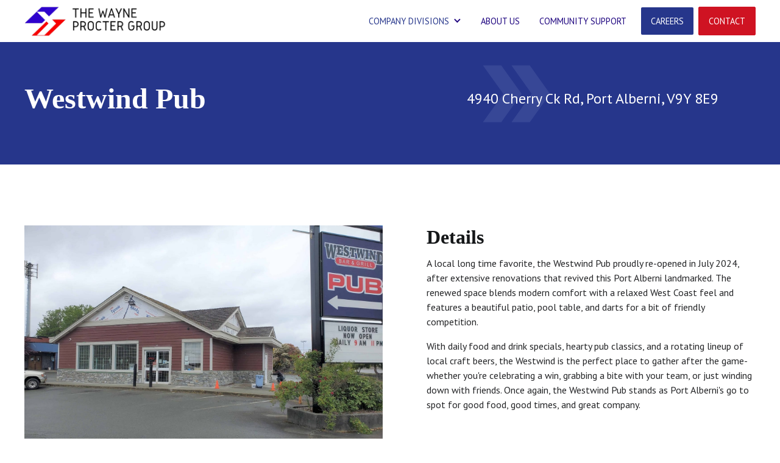

--- FILE ---
content_type: text/html
request_url: https://www.thewayneproctergroup.ca/locations/westwind-pub
body_size: 8900
content:
<!DOCTYPE html><!-- Last Published: Tue Nov 18 2025 22:23:14 GMT+0000 (Coordinated Universal Time) --><html data-wf-domain="www.thewayneproctergroup.ca" data-wf-page="60401862038a5ac9fcc72aaa" data-wf-site="600f32c16889fcd6873bf51f" data-wf-collection="60401862038a5a1e66c72aa8" data-wf-item-slug="westwind-pub"><head><meta charset="utf-8"/><title>The Wayne Proctor Group | Westwind Pub  | Hospitality</title><meta content="Located in Port Alberni, just off the highway, easy access with lots of parking!" name="description"/><meta content="width=device-width, initial-scale=1" name="viewport"/><meta content="XqsarqSmn7Asn69jspxe88mEoAwdkj6DAYTYoOeZ-FM" name="google-site-verification"/><link href="https://cdn.prod.website-files.com/600f32c16889fcd6873bf51f/css/wayne-proctor-group.shared.76358a443.min.css" rel="stylesheet" type="text/css"/><link href="https://fonts.googleapis.com" rel="preconnect"/><link href="https://fonts.gstatic.com" rel="preconnect" crossorigin="anonymous"/><script src="https://ajax.googleapis.com/ajax/libs/webfont/1.6.26/webfont.js" type="text/javascript"></script><script type="text/javascript">WebFont.load({  google: {    families: ["PT Sans:400,400italic,700,700italic","Ubuntu:300,300italic,400,400italic,500,500italic,700,700italic","PT Sans Narrow:regular,700"]  }});</script><script type="text/javascript">!function(o,c){var n=c.documentElement,t=" w-mod-";n.className+=t+"js",("ontouchstart"in o||o.DocumentTouch&&c instanceof DocumentTouch)&&(n.className+=t+"touch")}(window,document);</script><link href="https://cdn.prod.website-files.com/600f32c16889fcd6873bf51f/60624c5a691b57c8d68635fe_Wayne-Proctor-favicons.png" rel="shortcut icon" type="image/x-icon"/><link href="https://cdn.prod.website-files.com/600f32c16889fcd6873bf51f/60624c5f1c4de3504ca38eae_Wayne-Proctor-webclips.jpg" rel="apple-touch-icon"/><link href="https://www.thewayneproctergroup.ca/locations/westwind-pub" rel="canonical"/><script async="" src="https://www.googletagmanager.com/gtag/js?id=G-GXD9J6R6YD"></script><script type="text/javascript">window.dataLayer = window.dataLayer || [];function gtag(){dataLayer.push(arguments);}gtag('set', 'developer_id.dZGVlNj', true);gtag('js', new Date());gtag('config', 'G-GXD9J6R6YD');</script><script src="https://www.google.com/recaptcha/api.js" type="text/javascript"></script><script src="https://attribute.pattisonmedia.com/tag.js" async></script></head><body><div class="main-content"><div data-collapse="medium" data-animation="default" data-duration="400" data-easing="ease" data-easing2="ease" role="banner" class="navbar w-nav"><div class="container container-navbar"><a href="/" class="brand-logo color-inverse w-nav-brand"><img src="https://cdn.prod.website-files.com/600f32c16889fcd6873bf51f/602d5802f69d9a83cd2316f6_WPG%20(1)%20(1)%20(1).png" alt="Wayne Proctor logo" sizes="(max-width: 479px) 62vw, (max-width: 767px) 202.5625px, (max-width: 991px) 217.046875px, 231.515625px" srcset="https://cdn.prod.website-files.com/600f32c16889fcd6873bf51f/602d5802f69d9a83cd2316f6_WPG%20(1)%20(1)%20(1)-p-500.png 500w, https://cdn.prod.website-files.com/600f32c16889fcd6873bf51f/602d5802f69d9a83cd2316f6_WPG%20(1)%20(1)%20(1)-p-800.png 800w, https://cdn.prod.website-files.com/600f32c16889fcd6873bf51f/602d5802f69d9a83cd2316f6_WPG%20(1)%20(1)%20(1)-p-1080.png 1080w, https://cdn.prod.website-files.com/600f32c16889fcd6873bf51f/602d5802f69d9a83cd2316f6_WPG%20(1)%20(1)%20(1)-p-1600.png 1600w, https://cdn.prod.website-files.com/600f32c16889fcd6873bf51f/602d5802f69d9a83cd2316f6_WPG%20(1)%20(1)%20(1).png 1772w" class="brand-logo-image"/></a><nav role="navigation" class="navbar-menu w-nav-menu"><div data-hover="true" data-delay="350" class="w-dropdown"><div class="nav-link nav-link-dropdown w-dropdown-toggle"><div class="dropdown-icon w-icon-dropdown-toggle"></div><a href="/company-divisions" class="link-blo w-inline-block"><div>company divisions</div></a></div><nav class="dropdown-menu-navbar w-dropdown-list"><div class="nav-collection-wrapper w-dyn-list"><div role="list" class="w-dyn-items"><div role="listitem" class="w-dyn-item"><a href="/divisions/best-buy-liquor" class="dropdown-menu-item---navbar w-inline-block"><div>Best Buy Liquor</div></a><a href="/omni-foods" class="dropdown-menu-item---navbar w-inline-block w-condition-invisible"><div>Omni foods</div></a></div><div role="listitem" class="w-dyn-item"><a href="/divisions/gas-n-go" class="dropdown-menu-item---navbar w-inline-block"><div>Gas N Go</div></a><a href="/omni-foods" class="dropdown-menu-item---navbar w-inline-block w-condition-invisible"><div>Omni foods</div></a></div><div role="listitem" class="w-dyn-item"><a href="/divisions/general-stores" class="dropdown-menu-item---navbar w-inline-block"><div>General Stores</div></a><a href="/omni-foods" class="dropdown-menu-item---navbar w-inline-block w-condition-invisible"><div>Omni foods</div></a></div><div role="listitem" class="w-dyn-item"><a href="/divisions/hospitality" class="dropdown-menu-item---navbar w-inline-block"><div>Hospitality</div></a><a href="/omni-foods" class="dropdown-menu-item---navbar w-inline-block w-condition-invisible"><div>Omni foods</div></a></div><div role="listitem" class="w-dyn-item"><a href="/divisions/marinas" class="dropdown-menu-item---navbar w-inline-block"><div>Marinas</div></a><a href="/omni-foods" class="dropdown-menu-item---navbar w-inline-block w-condition-invisible"><div>Omni foods</div></a></div><div role="listitem" class="w-dyn-item"><a href="/divisions/omni-foods" class="dropdown-menu-item---navbar w-inline-block w-condition-invisible"><div>Omni Foods (placeholder)</div></a><a href="/omni-foods" class="dropdown-menu-item---navbar w-inline-block"><div>Omni foods</div></a></div><div role="listitem" class="w-dyn-item"><a href="/divisions/serious-brewing-company" class="dropdown-menu-item---navbar w-inline-block"><div>Serious Brewing Company</div></a><a href="/omni-foods" class="dropdown-menu-item---navbar w-inline-block w-condition-invisible"><div>Omni foods</div></a></div><div role="listitem" class="w-dyn-item"><a href="/divisions/serious-coffee" class="dropdown-menu-item---navbar w-inline-block"><div>Serious Coffee</div></a><a href="/omni-foods" class="dropdown-menu-item---navbar w-inline-block w-condition-invisible"><div>Omni foods</div></a></div></div></div></nav></div><a href="/company" class="nav-link w-nav-link">ABOUT US</a><a href="/team" class="nav-link team w-nav-link">team</a><a href="/community-support" class="nav-link w-nav-link">community support</a><div class="navbar-buttons"><a href="/careers" class="button medium secondary w-inline-block"><div>careers</div></a><div class="button-separator"></div><a href="/contact" class="button medium w-inline-block"><div>contact</div></a></div></nav><div class="menu-button w-nav-button"><div class="w-icon-nav-menu"></div></div></div></div><div class="custom-code-embeds"><div class="icons-embed w-embed"><!--Material Icons-->
<link href="https://fonts.googleapis.com/css?family=Material+Icons|Material+Icons+Outlined|Material+Icons+Two+Tone|Material+Icons+Round|Material+Icons+Sharp" rel="stylesheet">
<style>
  .material-icons, .material-icons-outlined, .material-icons-two-tone, .material-icons-round, .material-icons-sharp {
  font-weight: normal;
  font-style: normal;
  font-size: 1.25rem;
  line-height: 1.25rem;
  display: inline-block;
  text-transform: none;
  letter-spacing: normal;
  word-wrap: normal;
  white-space: nowrap;
  direction: ltr;
  -webkit-font-smoothing: antialiased;
  text-rendering: optimizeLegibility;
  -moz-osx-font-smoothing: grayscale;
  font-feature-settings: 'liga';
  }
  .material-icons-s {
   font-size: 16px;
  line-height: 16px;
  }
 </style></div><div class="responsive-typography-embed w-embed"><!-- Responsive Typography -->
<style>
/* Desktop and above */
html { font-size: 16px; }
/*Tablet */
@media (max-width: 991px) { html { font-size: 15px; } }
/* Mobile - Landcape */
@media (max-width: 767px) { html { font-size: 14px; } }
/* Mobile - Portrait */
@media (max-width: 479px) { html { font-size: 13px; } }
</style></div><div class="systemflow-embed w-embed"><!-- SystemFlow -->
<style>
/* Component wrapper copy icon */  
  .component-wrapper-label:before {
  content: url(https://cdn.prod.website-files.com/5fa91c41f8fcbca1e044ce27/5fa92ece2f679e1ff037b09b_Copy%20Icon.svg);
  position: absolute;
  left: 16px;
  top: 7px;
  }  
  /* Customize page overflow */  
  .customize-instructions, .customize-preview {
  overflow-y: scroll;
  }  
  /* Sidebar - component preview tooltip */  
  .navbar-vertical-link:hover::after { 
  	content: '';
    background-size: contain;
    background-position: center center;
    display: inline-block;
    width: 160px;
    height: 160px;
    position: absolute;
    border-radius: 4px;
    border: 1px solid #D0D4D9;
    z-index: 999;
    box-sizing: border-box;
    left: 105%;
    top: -64px;
    box-shadow: 0px 4px 8px rgba(0, 0, 0, 0.10);
    background-repeat: no-repeat;  
  }  
  
  /* Image Overlay Editor Access */
  .overlay {pointer-events:none;}
  
/* Page Hover Thumbnails */
  #nav-alert:hover::after { background-image: url(https://cdn.prod.website-files.com/5fa91c41f8fcbca1e044ce27/5fa92e9462056a419c70c776_Alert.svg); }
  #nav-breadcrumbs:hover::after { background-image: url(https://cdn.prod.website-files.com/5fa91c41f8fcbca1e044ce27/5fa92e9387dd5780628334cc_Breadcrumb.svg); }
  #nav-button:hover::after { background-image: url(https://cdn.prod.website-files.com/5fa91c41f8fcbca1e044ce27/5fa92e93f8fcbc0d3445ec12_Button.svg); }
  #nav-card:hover::after { background-image: url(https://cdn.prod.website-files.com/5fa91c41f8fcbca1e044ce27/5fa92e93af64f30314ee0507_Card.svg); }
  #nav-collapse:hover::after { background-image: url(https://cdn.prod.website-files.com/5fa91c41f8fcbca1e044ce27/5fa92e94f8fcbcc22245ec13_Collapse.svg); }
  #nav-color:hover::after { background-image: url(https://cdn.prod.website-files.com/5fa91c41f8fcbca1e044ce27/5fa92e94261180c04f24faa3_Color.svg); }
  #nav-contact:hover::after { background-image: url(https://cdn.prod.website-files.com/5fa91c41f8fcbca1e044ce27/5fa92e94f47531b97525ce68_Contact.svg); }
  #nav-cta:hover::after { background-image: url(https://cdn.prod.website-files.com/5fa91c41f8fcbca1e044ce27/5fa92e94af64f3728cee0508_CTA.svg); }
  #nav-dropdown:hover::after { background-image: url(https://cdn.prod.website-files.com/5fa91c41f8fcbca1e044ce27/5fa92e94ef8876fd8b787edc_Dropdown.svg); }
  #nav-elevation:hover::after { background-image: url(https://cdn.prod.website-files.com/5fa91c41f8fcbca1e044ce27/5fa92e94451751702ea524a8_Elevation.svg); }
  #nav-empty-sections:hover::after { background-image: url(https://cdn.prod.website-files.com/5fa91c41f8fcbca1e044ce27/5fa92e944f26375ff3c799b7_EmptySections.svg); }
  #nav-empty-sg-page:hover::after { background-image: url(https://cdn.prod.website-files.com/5fa91c41f8fcbca1e044ce27/5fa92e94261180a20b24fadf_EmptySGPage.svg); }
  #nav-example-forms:hover::after { background-image: url(https://cdn.prod.website-files.com/5fa91c41f8fcbca1e044ce27/5fa92e949bf4e9bbb361082d_ExampleForms.svg); }
  #nav-faq:hover::after { background-image: url(https://cdn.prod.website-files.com/5fa91c41f8fcbca1e044ce27/5fa92e94e1f1154d1441900d_FAQ.svg); }
  #nav-feat-grid:hover::after { background-image: url(https://cdn.prod.website-files.com/5fa91c41f8fcbca1e044ce27/5fa92e9428e4e145c0624a20_Feat---Grid.svg); }
  #nav-feat-text-l:hover::after { background-image: url(https://cdn.prod.website-files.com/5fa91c41f8fcbca1e044ce27/5fa92e949ad1b4f50385d8df_Feat---Text-Left.svg); }
  #nav-feat-text-r:hover::after { background-image: url(https://cdn.prod.website-files.com/5fa91c41f8fcbca1e044ce27/5fa92e9473f889cdaf6a1ec9_Feat---Text-Right.svg); }
  #nav-footer:hover::after { background-image: url(https://cdn.prod.website-files.com/5fa91c41f8fcbca1e044ce27/5fa92e946639f6543f5c3e7c_Footer.svg); }
  #nav-form-toggles:hover::after { background-image: url(https://cdn.prod.website-files.com/5fa91c41f8fcbca1e044ce27/5fa92e9479f25b1c21ee0a60_FormToggles.svg); }
  #nav-hero:hover::after { background-image: url(https://cdn.prod.website-files.com/5fa91c41f8fcbca1e044ce27/5fa92e942611807e4424fafe_Hero.svg); }
  #nav-icons:hover::after { background-image: url(https://cdn.prod.website-files.com/5fa91c41f8fcbca1e044ce27/5fa92e940c3ddaf4686184b6_Icons.svg); }
  #nav-input:hover::after { background-image: url(https://cdn.prod.website-files.com/5fa91c41f8fcbca1e044ce27/5fa92e9473f889d1666a1ed1_Input.svg); }
  #nav-link:hover::after { background-image: url(https://cdn.prod.website-files.com/5fa91c41f8fcbca1e044ce27/5fa92e9479f25b39e6ee0a62_Link.svg); }
  #nav-long-content:hover::after { background-image: url(https://cdn.prod.website-files.com/5fa91c41f8fcbca1e044ce27/5fa92e95f0d432336029a5e3_LongContent.svg); }
  #nav-modal:hover::after { background-image: url(https://cdn.prod.website-files.com/5fa91c41f8fcbca1e044ce27/5fa92e943a458f06569f0a5a_Modal.svg); }
  #nav-navbar:hover::after { background-image: url(https://cdn.prod.website-files.com/5fa91c41f8fcbca1e044ce27/5fa92e948d867460c7f59b16_Navbar.svg); }
  #nav-nav-menu:hover::after { background-image: url(https://cdn.prod.website-files.com/5fa91c41f8fcbca1e044ce27/5fa92e94e1f1693fb00fa151_NavMenu.svg); }
  #nav-pricing:hover::after { background-image: url(https://cdn.prod.website-files.com/5fa91c41f8fcbca1e044ce27/5fa92e95f47531b84125ce69_Pricing.svg); }
  #nav-spacing:hover::after { background-image: url(https://cdn.prod.website-files.com/5fa91c41f8fcbca1e044ce27/5fa92e947a78a1e2a68a6629_Spacing.svg); }
  #nav-table:hover::after { background-image: url(https://cdn.prod.website-files.com/5fa91c41f8fcbca1e044ce27/5fa92e94af64f31f36ee0549_Table.svg); }
  #nav-tabs:hover::after { background-image: url(https://cdn.prod.website-files.com/5fa91c41f8fcbca1e044ce27/5fa92e94abbd5ed7b2becbb3_Tabs.svg); }
  #nav-tag:hover::after { background-image: url(https://cdn.prod.website-files.com/5fa91c41f8fcbca1e044ce27/5fa92e95ef88762711787edf_Tag.svg); }
  #nav-testimonials:hover::after { background-image: url(https://cdn.prod.website-files.com/5fa91c41f8fcbca1e044ce27/5fa92e956beb8d43e6373fba_Testimonials.svg); }
  #nav-textarea:hover::after { background-image: url(https://cdn.prod.website-files.com/5fa91c41f8fcbca1e044ce27/5fa92e95cc3e78d99c7c00c4_Textarea.svg); }
  #nav-toast:hover::after { background-image: url(https://cdn.prod.website-files.com/5fa91c41f8fcbca1e044ce27/5fa92e9571654299c55fadc5_Toast.svg); }
  #nav-tooltip:hover::after { background-image: url(https://cdn.prod.website-files.com/5fa91c41f8fcbca1e044ce27/5fa92e956639f638ca5c3ec7_Tooltip.svg); }
  #nav-typography:hover::after { background-image: url(https://cdn.prod.website-files.com/5fa91c41f8fcbca1e044ce27/5fa92e956251b086f1cffefd_Typography.svg); }
  #nav-avatar:hover::after { background-image: url(https://cdn.prod.website-files.com/5fa91c41f8fcbca1e044ce27/5fe0bac1b9ed294ba98aeb26_Avatar.svg); }
  #nav-cards:hover::after { background-image: url(https://cdn.prod.website-files.com/5fa91c41f8fcbca1e044ce27/5fe0b360e47b486a76b0c125_Cards.svg); }
  #nav-live-components:hover::after { background-image: url(https://cdn.prod.website-files.com/5fa91c41f8fcbca1e044ce27/5ff305e5fc65c2d28b3ddf75_Live%20Components.svg); }
</style></div></div><div class="form-testimonial"><div class="container"><div class="wrapper-s"><div class="breadcrumbs c-t-neutral-10"><a href="#" class="link-icon breadcrumbs-link c-t-neutral-10 w-inline-block"><div class="text-icon-wrapper"><div class="material-icons icon-left c-t-neutral-10">home</div><div>Homepage</div></div></a><div class="breadcrumbs-separator c-t-neutral-10">/</div><a href="/company-divisions" class="breadcrumbs-link c-t-neutral-10">Divisions</a><div class="breadcrumbs-separator c-t-neutral-10">/</div><a href="/divisions/hospitality" class="breadcrumbs-link w-inline-block"><div class="breadcrumbs-link c-t-neutral-10">Hospitality</div></a><div class="breadcrumbs-separator c-t-neutral-10">/</div><a href="/locations/westwind-pub" aria-current="page" class="breadcrumbs-link w-inline-block w--current"><div>Westwind Pub </div></a></div><div class="form-testimonal-wrapper"><div class="feature-content-wrapper left align-center"><h1 class="heading xl c-t-neutral-10">Westwind Pub </h1></div><div class="testimonial-sidebox"><div class="location-title-wrapper"><div class="text-icon-wrapper xxl"><div class="material-icons xxl">double_arrow<br/><br/></div></div><p class="location-title">4940 Cherry Ck Rd, Port Alberni, V9Y 8E9</p></div><div class="avatar-wrapper horizontal"><div class="avatar-label-text-2"><div class="link-wrapper"><a href="#" class="link c-t-neutral-10 w-condition-invisible">Facebook</a><div class="button-separator link-line w-condition-invisible"></div><a href="#" class="link c-t-neutral-10 w-condition-invisible">Instagram</a><div class="button-separator link-line w-condition-invisible"></div><div class="button-separator link-line w-condition-invisible"></div><a href="#" class="link c-t-neutral-10 w-condition-invisible">Website</a></div></div></div></div></div></div></div></div><div class="feature-section"><div class="container"><div class="wrapper-m"><div class="w-layout-grid feature-grid"><div class="feature-image-wrapper _2"><div class="image-wrapper l lightbox"><a href="#" class="lightbox-link feature w-inline-block w-lightbox"><img loading="lazy" id="w-node-_3829447f-3de1-b178-1030-747b4fff3f6f-fcc72aaa" alt="" src="https://cdn.prod.website-files.com/603fc7e11edd9f9a26bad898/60b5790e43f16127293dd2ed_Westwind%201.jpg" sizes="(max-width: 479px) 93vw, (max-width: 767px) 96vw, 95vw" srcset="https://cdn.prod.website-files.com/603fc7e11edd9f9a26bad898/60b5790e43f16127293dd2ed_Westwind%201-p-500.jpeg 500w, https://cdn.prod.website-files.com/603fc7e11edd9f9a26bad898/60b5790e43f16127293dd2ed_Westwind%201-p-800.jpeg 800w, https://cdn.prod.website-files.com/603fc7e11edd9f9a26bad898/60b5790e43f16127293dd2ed_Westwind%201-p-1080.jpeg 1080w, https://cdn.prod.website-files.com/603fc7e11edd9f9a26bad898/60b5790e43f16127293dd2ed_Westwind%201-p-1600.jpeg 1600w, https://cdn.prod.website-files.com/603fc7e11edd9f9a26bad898/60b5790e43f16127293dd2ed_Westwind%201-p-2000.jpeg 2000w, https://cdn.prod.website-files.com/603fc7e11edd9f9a26bad898/60b5790e43f16127293dd2ed_Westwind%201-p-2600.jpeg 2600w, https://cdn.prod.website-files.com/603fc7e11edd9f9a26bad898/60b5790e43f16127293dd2ed_Westwind%201.jpg 4032w" class="image-4"/><script type="application/json" class="w-json">{
  "items": [
    {
      "url": "https://cdn.prod.website-files.com/603fc7e11edd9f9a26bad898/60b5790e43f16127293dd2ed_Westwind%201.jpg",
      "type": "image"
    }
  ],
  "group": "Indv. Product Gallery"
}</script></a></div><div class="detail-gallery-wrapper"><div class="collection-list-wrapper w-dyn-list"><script type="text/x-wf-template" id="wf-template-a420bef7-dfb1-ac67-3907-55c2a80100ca">%3Cdiv%20role%3D%22listitem%22%20class%3D%22collection-item%20fit%20w-dyn-item%20w-dyn-repeater-item%22%3E%3Ca%20href%3D%22%23%22%20class%3D%22lightbox-link%20s%20w-inline-block%20w-lightbox%22%3E%3Cimg%20height%3D%22%22%20loading%3D%22lazy%22%20src%3D%22https%3A%2F%2Fcdn.prod.website-files.com%2F603fc7e11edd9f9a26bad898%2F60b579131a3cdfd2131070ac_Westwind%25202.jpg%22%20alt%3D%22%22%20sizes%3D%22(max-width%3A%20479px)%2021vw%2C%20(max-width%3A%20767px)%2022vw%2C%2023vw%22%20srcset%3D%22https%3A%2F%2Fcdn.prod.website-files.com%2F603fc7e11edd9f9a26bad898%2F60b579131a3cdfd2131070ac_Westwind%25202-p-500.jpeg%20500w%2C%20https%3A%2F%2Fcdn.prod.website-files.com%2F603fc7e11edd9f9a26bad898%2F60b579131a3cdfd2131070ac_Westwind%25202-p-800.jpeg%20800w%2C%20https%3A%2F%2Fcdn.prod.website-files.com%2F603fc7e11edd9f9a26bad898%2F60b579131a3cdfd2131070ac_Westwind%25202-p-1080.jpeg%201080w%2C%20https%3A%2F%2Fcdn.prod.website-files.com%2F603fc7e11edd9f9a26bad898%2F60b579131a3cdfd2131070ac_Westwind%25202-p-1600.jpeg%201600w%2C%20https%3A%2F%2Fcdn.prod.website-files.com%2F603fc7e11edd9f9a26bad898%2F60b579131a3cdfd2131070ac_Westwind%25202-p-2000.jpeg%202000w%2C%20https%3A%2F%2Fcdn.prod.website-files.com%2F603fc7e11edd9f9a26bad898%2F60b579131a3cdfd2131070ac_Westwind%25202.jpg%203024w%22%20class%3D%22image-4%22%2F%3E%3Cscript%20type%3D%22application%2Fjson%22%20class%3D%22w-json%22%3E%7B%0A%20%20%22items%22%3A%20%5B%0A%20%20%20%20%7B%0A%20%20%20%20%20%20%22url%22%3A%20%22https%3A%2F%2Fcdn.prod.website-files.com%2F603fc7e11edd9f9a26bad898%2F60b579131a3cdfd2131070ac_Westwind%25202.jpg%22%2C%0A%20%20%20%20%20%20%22type%22%3A%20%22image%22%0A%20%20%20%20%7D%0A%20%20%5D%2C%0A%20%20%22group%22%3A%20%22Indv.%20Product%20Gallery%22%0A%7D%3C%2Fscript%3E%3C%2Fa%3E%3C%2Fdiv%3E</script><div role="list" class="light-box-wrapper-2 w-dyn-items"><div role="listitem" class="collection-item fit w-dyn-item w-dyn-repeater-item"><a href="#" class="lightbox-link s w-inline-block w-lightbox"><img height="" loading="lazy" src="https://cdn.prod.website-files.com/603fc7e11edd9f9a26bad898/60b579131a3cdfd2131070ac_Westwind%202.jpg" alt="" sizes="(max-width: 479px) 21vw, (max-width: 767px) 22vw, 23vw" srcset="https://cdn.prod.website-files.com/603fc7e11edd9f9a26bad898/60b579131a3cdfd2131070ac_Westwind%202-p-500.jpeg 500w, https://cdn.prod.website-files.com/603fc7e11edd9f9a26bad898/60b579131a3cdfd2131070ac_Westwind%202-p-800.jpeg 800w, https://cdn.prod.website-files.com/603fc7e11edd9f9a26bad898/60b579131a3cdfd2131070ac_Westwind%202-p-1080.jpeg 1080w, https://cdn.prod.website-files.com/603fc7e11edd9f9a26bad898/60b579131a3cdfd2131070ac_Westwind%202-p-1600.jpeg 1600w, https://cdn.prod.website-files.com/603fc7e11edd9f9a26bad898/60b579131a3cdfd2131070ac_Westwind%202-p-2000.jpeg 2000w, https://cdn.prod.website-files.com/603fc7e11edd9f9a26bad898/60b579131a3cdfd2131070ac_Westwind%202.jpg 3024w" class="image-4"/><script type="application/json" class="w-json">{
  "items": [
    {
      "url": "https://cdn.prod.website-files.com/603fc7e11edd9f9a26bad898/60b579131a3cdfd2131070ac_Westwind%202.jpg",
      "type": "image"
    }
  ],
  "group": "Indv. Product Gallery"
}</script></a></div></div><div class="empty-state w-dyn-hide w-dyn-empty"><div>No items found.</div></div></div></div></div><div class="feature-content-wrapper right"><h2 class="heading m">Details</h2><div class="content-contain"><div class="hours w-dyn-bind-empty w-richtext"></div><div class="main-content details w-richtext"><p>A local long time favorite, the Westwind Pub proudly re-opened in July 2024, after extensive renovations that revived this Port Alberni landmarked. The renewed space blends modern comfort with a relaxed West Coast feel and features a beautiful patio, pool table, and darts for a bit of friendly competition.</p><p>With daily food and drink specials, hearty pub classics, and a rotating lineup of local craft beers, the Westwind is the perfect place to gather after the game- whether you&#x27;re celebrating a win, grabbing a bite with your team, or just winding down with friends. Once again, the Westwind Pub stands as Port Alberni&#x27;s go to spot for good food, good times, and great company.</p></div></div></div></div></div></div></div><div class="cards-section c-b-neutral-30"><div class="container"><div class="wrapper-m"><div class="tagline">more locations</div><div class="w-dyn-list"><div role="list" class="collection-list supporting-locations w-dyn-items"><div role="listitem" class="w-dyn-item"><a href="/locations/the-wheatsheaf-pub" class="card c-b-neutral-10 s-p-48 fit w-inline-block"><div><h3 class="heading s">The Wheatsheaf Pub</h3><p class="body-text m">1866 Cedar Road Nanaimo, BC V9X 0B1</p></div><div class="text-icon-wrapper c-t-primary-60"><div class="link-icon-text">Details</div><div class="material-icons icon-right">arrow_forward</div></div></a></div><div role="listitem" class="w-dyn-item"><a href="/locations/the-wellington-pub" class="card c-b-neutral-10 s-p-48 fit w-inline-block"><div><h3 class="heading s">The Wellington Pub</h3><p class="body-text m">3956 Victoria Ave, Nanimo, V9T 2A2</p></div><div class="text-icon-wrapper c-t-primary-60"><div class="link-icon-text">Details</div><div class="material-icons icon-right">arrow_forward</div></div></a></div><div role="listitem" class="w-dyn-item"><a href="/locations/jingle-pot-pub" class="card c-b-neutral-10 s-p-48 fit w-inline-block"><div><h3 class="heading s">Jingle Pot Pub</h3><p class="body-text m">2211 Jingle Pot Rd, Nanaimo, BC V9R 6T9</p></div><div class="text-icon-wrapper c-t-primary-60"><div class="link-icon-text">Details</div><div class="material-icons icon-right">arrow_forward</div></div></a></div></div></div></div></div></div><div class="bustout-layout"><div class="container"><div class="wrapper-bustout"><div class="bustout-image"><img src="https://cdn.prod.website-files.com/600f32c16889fcd6873bf51f/6066527ec5d26b81fc227276_gas%20n%20go3.jpg" alt="Aerial view of a general store beside a street" loading="lazy" class="image-fit"/></div><div class="bustout-content"><h2 class="heading l c-t-neutral-10">Contact Our Team</h2><p class="body-text l c-t-neutral-10">If you have any questions about our divisions, drop us a note!</p><div class="ctas-wrapper"><a href="/contact" class="button medium w-inline-block"><div class="button-text">Contact us</div></a></div></div></div></div></div><footer class="footer-2 dark"><div class="container"><div class="footer-top-2"><div class="footer-menu-wrapper"><div class="footer-navigation"><a href="/" class="nav-link color-inverse w-inline-block"><div>Home</div></a><a href="/company-divisions" class="nav-link color-inverse w-inline-block"><div>company divisions</div></a><a href="/company" class="nav-link color-inverse w-inline-block"><div>company</div></a><a href="/team" class="nav-link color-inverse team w-inline-block"><div>team</div></a><a href="/community-support" class="nav-link color-inverse w-inline-block"><div>community Support</div></a><a href="/careers" class="nav-link color-inverse w-inline-block"><div>careers</div></a><a href="/contact" class="nav-link color-inverse w-inline-block"><div>contact </div></a></div></div><a href="/privacy-policy" class="nav-link color-inverse last-child w-inline-block"><div>Privacy Policy</div></a><div class="sm-icons-wrapper hidden"><a href="#" class="sm-icon-link w-inline-block"><div class="social-media-icon w-embed"><svg xmlns="http://www.w3.org/2000/svg" xmlns:xlink="http://www.w3.org/1999/xlink" aria-hidden="true" focusable="false" width="1em" height="1em" style="-ms-transform: rotate(360deg); -webkit-transform: rotate(360deg); transform: rotate(360deg);" preserveAspectRatio="xMidYMid meet" viewBox="0 0 1024 1024"><path d="M880 112H144c-17.7 0-32 14.3-32 32v736c0 17.7 14.3 32 32 32h736c17.7 0 32-14.3 32-32V144c0-17.7-14.3-32-32-32zm-92.4 233.5h-63.9c-50.1 0-59.8 23.8-59.8 58.8v77.1h119.6l-15.6 120.7h-104V912H539.2V602.2H434.9V481.4h104.3v-89c0-103.3 63.1-159.6 155.3-159.6c44.2 0 82.1 3.3 93.2 4.8v107.9z" fill="#ffffff"/></svg></div></a><a href="#" class="sm-icon-link w-inline-block"><div class="social-media-icon w-embed"><svg xmlns="http://www.w3.org/2000/svg" xmlns:xlink="http://www.w3.org/1999/xlink" aria-hidden="true" focusable="false" width="1em" height="1em" style="-ms-transform: rotate(360deg); -webkit-transform: rotate(360deg); transform: rotate(360deg);" preserveAspectRatio="xMidYMid meet" viewBox="0 0 1024 1024"><path d="M928 254.3c-30.6 13.2-63.9 22.7-98.2 26.4a170.1 170.1 0 0 0 75-94a336.64 336.64 0 0 1-108.2 41.2A170.1 170.1 0 0 0 672 174c-94.5 0-170.5 76.6-170.5 170.6c0 13.2 1.6 26.4 4.2 39.1c-141.5-7.4-267.7-75-351.6-178.5a169.32 169.32 0 0 0-23.2 86.1c0 59.2 30.1 111.4 76 142.1a172 172 0 0 1-77.1-21.7v2.1c0 82.9 58.6 151.6 136.7 167.4a180.6 180.6 0 0 1-44.9 5.8c-11.1 0-21.6-1.1-32.2-2.6C211 652 273.9 701.1 348.8 702.7c-58.6 45.9-132 72.9-211.7 72.9c-14.3 0-27.5-.5-41.2-2.1C171.5 822 261.2 850 357.8 850C671.4 850 843 590.2 843 364.7c0-7.4 0-14.8-.5-22.2c33.2-24.3 62.3-54.4 85.5-88.2z" fill="#ffffff"/></svg></div></a><a href="#" class="sm-icon-link w-inline-block"><div class="social-media-icon w-embed"><svg xmlns="http://www.w3.org/2000/svg" xmlns:xlink="http://www.w3.org/1999/xlink" aria-hidden="true" focusable="false" width="1em" height="1em" style="-ms-transform: rotate(360deg); -webkit-transform: rotate(360deg); transform: rotate(360deg);" preserveAspectRatio="xMidYMid meet" viewBox="0 0 1024 1024"><path d="M941.3 296.1a112.3 112.3 0 0 0-79.2-79.3C792.2 198 512 198 512 198s-280.2 0-350.1 18.7A112.12 112.12 0 0 0 82.7 296C64 366 64 512 64 512s0 146 18.7 215.9c10.3 38.6 40.7 69 79.2 79.3C231.8 826 512 826 512 826s280.2 0 350.1-18.8c38.6-10.3 68.9-40.7 79.2-79.3C960 658 960 512 960 512s0-146-18.7-215.9zM423 646V378l232 133l-232 135z" fill="#ffffff"/></svg></div></a><a href="#" class="sm-icon-link w-inline-block"><div class="social-media-icon w-embed"><svg xmlns="http://www.w3.org/2000/svg" xmlns:xlink="http://www.w3.org/1999/xlink" aria-hidden="true" focusable="false" width="1em" height="1em" style="-ms-transform: rotate(360deg); -webkit-transform: rotate(360deg); transform: rotate(360deg);" preserveAspectRatio="xMidYMid meet" viewBox="0 0 1024 1024"><path d="M880 112H144c-17.7 0-32 14.3-32 32v736c0 17.7 14.3 32 32 32h736c17.7 0 32-14.3 32-32V144c0-17.7-14.3-32-32-32zM349.3 793.7H230.6V411.9h118.7v381.8zm-59.3-434a68.8 68.8 0 1 1 68.8-68.8c-.1 38-30.9 68.8-68.8 68.8zm503.7 434H675.1V608c0-44.3-.8-101.2-61.7-101.2c-61.7 0-71.2 48.2-71.2 98v188.9H423.7V411.9h113.8v52.2h1.6c15.8-30 54.5-61.7 112.3-61.7c120.2 0 142.3 79.1 142.3 181.9v209.4z" fill="#ffffff"/></svg></div></a><a href="#" class="w-inline-block"><div class="social-media-icon w-embed"><svg xmlns="http://www.w3.org/2000/svg" xmlns:xlink="http://www.w3.org/1999/xlink" aria-hidden="true" focusable="false" width="1em" height="1em" style="-ms-transform: rotate(360deg); -webkit-transform: rotate(360deg); transform: rotate(360deg);" preserveAspectRatio="xMidYMid meet" viewBox="0 0 1024 1024"><path d="M512 378.7c-73.4 0-133.3 59.9-133.3 133.3S438.6 645.3 512 645.3S645.3 585.4 645.3 512S585.4 378.7 512 378.7zM911.8 512c0-55.2.5-109.9-2.6-165c-3.1-64-17.7-120.8-64.5-167.6c-46.9-46.9-103.6-61.4-167.6-64.5c-55.2-3.1-109.9-2.6-165-2.6c-55.2 0-109.9-.5-165 2.6c-64 3.1-120.8 17.7-167.6 64.5C132.6 226.3 118.1 283 115 347c-3.1 55.2-2.6 109.9-2.6 165s-.5 109.9 2.6 165c3.1 64 17.7 120.8 64.5 167.6c46.9 46.9 103.6 61.4 167.6 64.5c55.2 3.1 109.9 2.6 165 2.6c55.2 0 109.9.5 165-2.6c64-3.1 120.8-17.7 167.6-64.5c46.9-46.9 61.4-103.6 64.5-167.6c3.2-55.1 2.6-109.8 2.6-165zM512 717.1c-113.5 0-205.1-91.6-205.1-205.1S398.5 306.9 512 306.9S717.1 398.5 717.1 512S625.5 717.1 512 717.1zm213.5-370.7c-26.5 0-47.9-21.4-47.9-47.9s21.4-47.9 47.9-47.9s47.9 21.4 47.9 47.9a47.84 47.84 0 0 1-47.9 47.9z" fill="#ffffff"/></svg></div></a><div class="social-media-icon w-embed"></div></div></div><div class="footer-bottom-2 color-inverse"><div class="nav-link color-inverse">© <span id="year">x</span> The Wayne Proctor Group. All rights reserved.</div></div></div></footer></div><script src="https://d3e54v103j8qbb.cloudfront.net/js/jquery-3.5.1.min.dc5e7f18c8.js?site=600f32c16889fcd6873bf51f" type="text/javascript" integrity="sha256-9/aliU8dGd2tb6OSsuzixeV4y/faTqgFtohetphbbj0=" crossorigin="anonymous"></script><script src="https://cdn.prod.website-files.com/600f32c16889fcd6873bf51f/js/wayne-proctor-group.schunk.36b8fb49256177c8.js" type="text/javascript"></script><script src="https://cdn.prod.website-files.com/600f32c16889fcd6873bf51f/js/wayne-proctor-group.schunk.385c0fe65a3a6fd4.js" type="text/javascript"></script><script src="https://cdn.prod.website-files.com/600f32c16889fcd6873bf51f/js/wayne-proctor-group.c16f8293.792c0aa07f666aa4.js" type="text/javascript"></script><!-- Copying by clicking on Comp name -->

<script>
function copy(text) {
    const textarea = document.createElement("textarea");
    textarea.style = "position: absolute; left: -100vw;";
    textarea.value = text;
    document.body.appendChild(textarea);
    textarea.select();
    document.execCommand("copy");
    document.body.removeChild(textarea);
}
function copyText(e) {
    const elem = e.currentTarget;
    const text = elem.textContent;
    copy(text);
    elem.textContent = "Copied to clipboard ✨ Press Cmd + E in Webflow ⭢ Paste";
    setTimeout(() => {
        elem.textContent = text;
    }, 3000);
}
const elems = document.querySelectorAll(".component-wrapper-label");
elems.forEach(elem => elem.addEventListener("click", copyText, false));
</script>


<!-- Dynamic Copyright Year -->
<script>  
  window.onload = function() {
  	var date = new Date().getFullYear();
	var year = document.getElementById("year")
		if (year) {
  			year.innerHTML = date;
		}
  }
</script>

<!-- Live Components -->
<script src="https://web-system-flow.github.io/scripts/counter.js"></script>
<script src="https://web-system-flow.github.io/scripts/cookie.js"></script>
<script src="https://web-system-flow.github.io/scripts/temporal.js"></script></body></html>

--- FILE ---
content_type: text/css
request_url: https://cdn.prod.website-files.com/600f32c16889fcd6873bf51f/css/wayne-proctor-group.shared.76358a443.min.css
body_size: 22058
content:
html{-webkit-text-size-adjust:100%;-ms-text-size-adjust:100%;font-family:sans-serif}body{margin:0}article,aside,details,figcaption,figure,footer,header,hgroup,main,menu,nav,section,summary{display:block}audio,canvas,progress,video{vertical-align:baseline;display:inline-block}audio:not([controls]){height:0;display:none}[hidden],template{display:none}a{background-color:#0000}a:active,a:hover{outline:0}abbr[title]{border-bottom:1px dotted}b,strong{font-weight:700}dfn{font-style:italic}h1{margin:.67em 0;font-size:2em}mark{color:#000;background:#ff0}small{font-size:80%}sub,sup{vertical-align:baseline;font-size:75%;line-height:0;position:relative}sup{top:-.5em}sub{bottom:-.25em}img{border:0}svg:not(:root){overflow:hidden}hr{box-sizing:content-box;height:0}pre{overflow:auto}code,kbd,pre,samp{font-family:monospace;font-size:1em}button,input,optgroup,select,textarea{color:inherit;font:inherit;margin:0}button{overflow:visible}button,select{text-transform:none}button,html input[type=button],input[type=reset]{-webkit-appearance:button;cursor:pointer}button[disabled],html input[disabled]{cursor:default}button::-moz-focus-inner,input::-moz-focus-inner{border:0;padding:0}input{line-height:normal}input[type=checkbox],input[type=radio]{box-sizing:border-box;padding:0}input[type=number]::-webkit-inner-spin-button,input[type=number]::-webkit-outer-spin-button{height:auto}input[type=search]{-webkit-appearance:none}input[type=search]::-webkit-search-cancel-button,input[type=search]::-webkit-search-decoration{-webkit-appearance:none}legend{border:0;padding:0}textarea{overflow:auto}optgroup{font-weight:700}table{border-collapse:collapse;border-spacing:0}td,th{padding:0}@font-face{font-family:webflow-icons;src:url([data-uri])format("truetype");font-weight:400;font-style:normal}[class^=w-icon-],[class*=\ w-icon-]{speak:none;font-variant:normal;text-transform:none;-webkit-font-smoothing:antialiased;-moz-osx-font-smoothing:grayscale;font-style:normal;font-weight:400;line-height:1;font-family:webflow-icons!important}.w-icon-slider-right:before{content:""}.w-icon-slider-left:before{content:""}.w-icon-nav-menu:before{content:""}.w-icon-arrow-down:before,.w-icon-dropdown-toggle:before{content:""}.w-icon-file-upload-remove:before{content:""}.w-icon-file-upload-icon:before{content:""}*{box-sizing:border-box}html{height:100%}body{color:#333;background-color:#fff;min-height:100%;margin:0;font-family:Arial,sans-serif;font-size:14px;line-height:20px}img{vertical-align:middle;max-width:100%;display:inline-block}html.w-mod-touch *{background-attachment:scroll!important}.w-block{display:block}.w-inline-block{max-width:100%;display:inline-block}.w-clearfix:before,.w-clearfix:after{content:" ";grid-area:1/1/2/2;display:table}.w-clearfix:after{clear:both}.w-hidden{display:none}.w-button{color:#fff;line-height:inherit;cursor:pointer;background-color:#3898ec;border:0;border-radius:0;padding:9px 15px;text-decoration:none;display:inline-block}input.w-button{-webkit-appearance:button}html[data-w-dynpage] [data-w-cloak]{color:#0000!important}.w-code-block{margin:unset}pre.w-code-block code{all:inherit}.w-optimization{display:contents}.w-webflow-badge,.w-webflow-badge>img{box-sizing:unset;width:unset;height:unset;max-height:unset;max-width:unset;min-height:unset;min-width:unset;margin:unset;padding:unset;float:unset;clear:unset;border:unset;border-radius:unset;background:unset;background-image:unset;background-position:unset;background-size:unset;background-repeat:unset;background-origin:unset;background-clip:unset;background-attachment:unset;background-color:unset;box-shadow:unset;transform:unset;direction:unset;font-family:unset;font-weight:unset;color:unset;font-size:unset;line-height:unset;font-style:unset;font-variant:unset;text-align:unset;letter-spacing:unset;-webkit-text-decoration:unset;text-decoration:unset;text-indent:unset;text-transform:unset;list-style-type:unset;text-shadow:unset;vertical-align:unset;cursor:unset;white-space:unset;word-break:unset;word-spacing:unset;word-wrap:unset;transition:unset}.w-webflow-badge{white-space:nowrap;cursor:pointer;box-shadow:0 0 0 1px #0000001a,0 1px 3px #0000001a;visibility:visible!important;opacity:1!important;z-index:2147483647!important;color:#aaadb0!important;overflow:unset!important;background-color:#fff!important;border-radius:3px!important;width:auto!important;height:auto!important;margin:0!important;padding:6px!important;font-size:12px!important;line-height:14px!important;text-decoration:none!important;display:inline-block!important;position:fixed!important;inset:auto 12px 12px auto!important;transform:none!important}.w-webflow-badge>img{position:unset;visibility:unset!important;opacity:1!important;vertical-align:middle!important;display:inline-block!important}h1,h2,h3,h4,h5,h6{margin-bottom:10px;font-weight:700}h1{margin-top:20px;font-size:38px;line-height:44px}h2{margin-top:20px;font-size:32px;line-height:36px}h3{margin-top:20px;font-size:24px;line-height:30px}h4{margin-top:10px;font-size:18px;line-height:24px}h5{margin-top:10px;font-size:14px;line-height:20px}h6{margin-top:10px;font-size:12px;line-height:18px}p{margin-top:0;margin-bottom:10px}blockquote{border-left:5px solid #e2e2e2;margin:0 0 10px;padding:10px 20px;font-size:18px;line-height:22px}figure{margin:0 0 10px}figcaption{text-align:center;margin-top:5px}ul,ol{margin-top:0;margin-bottom:10px;padding-left:40px}.w-list-unstyled{padding-left:0;list-style:none}.w-embed:before,.w-embed:after{content:" ";grid-area:1/1/2/2;display:table}.w-embed:after{clear:both}.w-video{width:100%;padding:0;position:relative}.w-video iframe,.w-video object,.w-video embed{border:none;width:100%;height:100%;position:absolute;top:0;left:0}fieldset{border:0;margin:0;padding:0}button,[type=button],[type=reset]{cursor:pointer;-webkit-appearance:button;border:0}.w-form{margin:0 0 15px}.w-form-done{text-align:center;background-color:#ddd;padding:20px;display:none}.w-form-fail{background-color:#ffdede;margin-top:10px;padding:10px;display:none}label{margin-bottom:5px;font-weight:700;display:block}.w-input,.w-select{color:#333;vertical-align:middle;background-color:#fff;border:1px solid #ccc;width:100%;height:38px;margin-bottom:10px;padding:8px 12px;font-size:14px;line-height:1.42857;display:block}.w-input::placeholder,.w-select::placeholder{color:#999}.w-input:focus,.w-select:focus{border-color:#3898ec;outline:0}.w-input[disabled],.w-select[disabled],.w-input[readonly],.w-select[readonly],fieldset[disabled] .w-input,fieldset[disabled] .w-select{cursor:not-allowed}.w-input[disabled]:not(.w-input-disabled),.w-select[disabled]:not(.w-input-disabled),.w-input[readonly],.w-select[readonly],fieldset[disabled]:not(.w-input-disabled) .w-input,fieldset[disabled]:not(.w-input-disabled) .w-select{background-color:#eee}textarea.w-input,textarea.w-select{height:auto}.w-select{background-color:#f3f3f3}.w-select[multiple]{height:auto}.w-form-label{cursor:pointer;margin-bottom:0;font-weight:400;display:inline-block}.w-radio{margin-bottom:5px;padding-left:20px;display:block}.w-radio:before,.w-radio:after{content:" ";grid-area:1/1/2/2;display:table}.w-radio:after{clear:both}.w-radio-input{float:left;margin:3px 0 0 -20px;line-height:normal}.w-file-upload{margin-bottom:10px;display:block}.w-file-upload-input{opacity:0;z-index:-100;width:.1px;height:.1px;position:absolute;overflow:hidden}.w-file-upload-default,.w-file-upload-uploading,.w-file-upload-success{color:#333;display:inline-block}.w-file-upload-error{margin-top:10px;display:block}.w-file-upload-default.w-hidden,.w-file-upload-uploading.w-hidden,.w-file-upload-error.w-hidden,.w-file-upload-success.w-hidden{display:none}.w-file-upload-uploading-btn{cursor:pointer;background-color:#fafafa;border:1px solid #ccc;margin:0;padding:8px 12px;font-size:14px;font-weight:400;display:flex}.w-file-upload-file{background-color:#fafafa;border:1px solid #ccc;flex-grow:1;justify-content:space-between;margin:0;padding:8px 9px 8px 11px;display:flex}.w-file-upload-file-name{font-size:14px;font-weight:400;display:block}.w-file-remove-link{cursor:pointer;width:auto;height:auto;margin-top:3px;margin-left:10px;padding:3px;display:block}.w-icon-file-upload-remove{margin:auto;font-size:10px}.w-file-upload-error-msg{color:#ea384c;padding:2px 0;display:inline-block}.w-file-upload-info{padding:0 12px;line-height:38px;display:inline-block}.w-file-upload-label{cursor:pointer;background-color:#fafafa;border:1px solid #ccc;margin:0;padding:8px 12px;font-size:14px;font-weight:400;display:inline-block}.w-icon-file-upload-icon,.w-icon-file-upload-uploading{width:20px;margin-right:8px;display:inline-block}.w-icon-file-upload-uploading{height:20px}.w-container{max-width:940px;margin-left:auto;margin-right:auto}.w-container:before,.w-container:after{content:" ";grid-area:1/1/2/2;display:table}.w-container:after{clear:both}.w-container .w-row{margin-left:-10px;margin-right:-10px}.w-row:before,.w-row:after{content:" ";grid-area:1/1/2/2;display:table}.w-row:after{clear:both}.w-row .w-row{margin-left:0;margin-right:0}.w-col{float:left;width:100%;min-height:1px;padding-left:10px;padding-right:10px;position:relative}.w-col .w-col{padding-left:0;padding-right:0}.w-col-1{width:8.33333%}.w-col-2{width:16.6667%}.w-col-3{width:25%}.w-col-4{width:33.3333%}.w-col-5{width:41.6667%}.w-col-6{width:50%}.w-col-7{width:58.3333%}.w-col-8{width:66.6667%}.w-col-9{width:75%}.w-col-10{width:83.3333%}.w-col-11{width:91.6667%}.w-col-12{width:100%}.w-hidden-main{display:none!important}@media screen and (max-width:991px){.w-container{max-width:728px}.w-hidden-main{display:inherit!important}.w-hidden-medium{display:none!important}.w-col-medium-1{width:8.33333%}.w-col-medium-2{width:16.6667%}.w-col-medium-3{width:25%}.w-col-medium-4{width:33.3333%}.w-col-medium-5{width:41.6667%}.w-col-medium-6{width:50%}.w-col-medium-7{width:58.3333%}.w-col-medium-8{width:66.6667%}.w-col-medium-9{width:75%}.w-col-medium-10{width:83.3333%}.w-col-medium-11{width:91.6667%}.w-col-medium-12{width:100%}.w-col-stack{width:100%;left:auto;right:auto}}@media screen and (max-width:767px){.w-hidden-main,.w-hidden-medium{display:inherit!important}.w-hidden-small{display:none!important}.w-row,.w-container .w-row{margin-left:0;margin-right:0}.w-col{width:100%;left:auto;right:auto}.w-col-small-1{width:8.33333%}.w-col-small-2{width:16.6667%}.w-col-small-3{width:25%}.w-col-small-4{width:33.3333%}.w-col-small-5{width:41.6667%}.w-col-small-6{width:50%}.w-col-small-7{width:58.3333%}.w-col-small-8{width:66.6667%}.w-col-small-9{width:75%}.w-col-small-10{width:83.3333%}.w-col-small-11{width:91.6667%}.w-col-small-12{width:100%}}@media screen and (max-width:479px){.w-container{max-width:none}.w-hidden-main,.w-hidden-medium,.w-hidden-small{display:inherit!important}.w-hidden-tiny{display:none!important}.w-col{width:100%}.w-col-tiny-1{width:8.33333%}.w-col-tiny-2{width:16.6667%}.w-col-tiny-3{width:25%}.w-col-tiny-4{width:33.3333%}.w-col-tiny-5{width:41.6667%}.w-col-tiny-6{width:50%}.w-col-tiny-7{width:58.3333%}.w-col-tiny-8{width:66.6667%}.w-col-tiny-9{width:75%}.w-col-tiny-10{width:83.3333%}.w-col-tiny-11{width:91.6667%}.w-col-tiny-12{width:100%}}.w-widget{position:relative}.w-widget-map{width:100%;height:400px}.w-widget-map label{width:auto;display:inline}.w-widget-map img{max-width:inherit}.w-widget-map .gm-style-iw{text-align:center}.w-widget-map .gm-style-iw>button{display:none!important}.w-widget-twitter{overflow:hidden}.w-widget-twitter-count-shim{vertical-align:top;text-align:center;background:#fff;border:1px solid #758696;border-radius:3px;width:28px;height:20px;display:inline-block;position:relative}.w-widget-twitter-count-shim *{pointer-events:none;-webkit-user-select:none;user-select:none}.w-widget-twitter-count-shim .w-widget-twitter-count-inner{text-align:center;color:#999;font-family:serif;font-size:15px;line-height:12px;position:relative}.w-widget-twitter-count-shim .w-widget-twitter-count-clear{display:block;position:relative}.w-widget-twitter-count-shim.w--large{width:36px;height:28px}.w-widget-twitter-count-shim.w--large .w-widget-twitter-count-inner{font-size:18px;line-height:18px}.w-widget-twitter-count-shim:not(.w--vertical){margin-left:5px;margin-right:8px}.w-widget-twitter-count-shim:not(.w--vertical).w--large{margin-left:6px}.w-widget-twitter-count-shim:not(.w--vertical):before,.w-widget-twitter-count-shim:not(.w--vertical):after{content:" ";pointer-events:none;border:solid #0000;width:0;height:0;position:absolute;top:50%;left:0}.w-widget-twitter-count-shim:not(.w--vertical):before{border-width:4px;border-color:#75869600 #5d6c7b #75869600 #75869600;margin-top:-4px;margin-left:-9px}.w-widget-twitter-count-shim:not(.w--vertical).w--large:before{border-width:5px;margin-top:-5px;margin-left:-10px}.w-widget-twitter-count-shim:not(.w--vertical):after{border-width:4px;border-color:#fff0 #fff #fff0 #fff0;margin-top:-4px;margin-left:-8px}.w-widget-twitter-count-shim:not(.w--vertical).w--large:after{border-width:5px;margin-top:-5px;margin-left:-9px}.w-widget-twitter-count-shim.w--vertical{width:61px;height:33px;margin-bottom:8px}.w-widget-twitter-count-shim.w--vertical:before,.w-widget-twitter-count-shim.w--vertical:after{content:" ";pointer-events:none;border:solid #0000;width:0;height:0;position:absolute;top:100%;left:50%}.w-widget-twitter-count-shim.w--vertical:before{border-width:5px;border-color:#5d6c7b #75869600 #75869600;margin-left:-5px}.w-widget-twitter-count-shim.w--vertical:after{border-width:4px;border-color:#fff #fff0 #fff0;margin-left:-4px}.w-widget-twitter-count-shim.w--vertical .w-widget-twitter-count-inner{font-size:18px;line-height:22px}.w-widget-twitter-count-shim.w--vertical.w--large{width:76px}.w-background-video{color:#fff;height:500px;position:relative;overflow:hidden}.w-background-video>video{object-fit:cover;z-index:-100;background-position:50%;background-size:cover;width:100%;height:100%;margin:auto;position:absolute;inset:-100%}.w-background-video>video::-webkit-media-controls-start-playback-button{-webkit-appearance:none;display:none!important}.w-background-video--control{background-color:#0000;padding:0;position:absolute;bottom:1em;right:1em}.w-background-video--control>[hidden]{display:none!important}.w-slider{text-align:center;clear:both;-webkit-tap-highlight-color:#0000;tap-highlight-color:#0000;background:#ddd;height:300px;position:relative}.w-slider-mask{z-index:1;white-space:nowrap;height:100%;display:block;position:relative;left:0;right:0;overflow:hidden}.w-slide{vertical-align:top;white-space:normal;text-align:left;width:100%;height:100%;display:inline-block;position:relative}.w-slider-nav{z-index:2;text-align:center;-webkit-tap-highlight-color:#0000;tap-highlight-color:#0000;height:40px;margin:auto;padding-top:10px;position:absolute;inset:auto 0 0}.w-slider-nav.w-round>div{border-radius:100%}.w-slider-nav.w-num>div{font-size:inherit;line-height:inherit;width:auto;height:auto;padding:.2em .5em}.w-slider-nav.w-shadow>div{box-shadow:0 0 3px #3336}.w-slider-nav-invert{color:#fff}.w-slider-nav-invert>div{background-color:#2226}.w-slider-nav-invert>div.w-active{background-color:#222}.w-slider-dot{cursor:pointer;background-color:#fff6;width:1em;height:1em;margin:0 3px .5em;transition:background-color .1s,color .1s;display:inline-block;position:relative}.w-slider-dot.w-active{background-color:#fff}.w-slider-dot:focus{outline:none;box-shadow:0 0 0 2px #fff}.w-slider-dot:focus.w-active{box-shadow:none}.w-slider-arrow-left,.w-slider-arrow-right{cursor:pointer;color:#fff;-webkit-tap-highlight-color:#0000;tap-highlight-color:#0000;-webkit-user-select:none;user-select:none;width:80px;margin:auto;font-size:40px;position:absolute;inset:0;overflow:hidden}.w-slider-arrow-left [class^=w-icon-],.w-slider-arrow-right [class^=w-icon-],.w-slider-arrow-left [class*=\ w-icon-],.w-slider-arrow-right [class*=\ w-icon-]{position:absolute}.w-slider-arrow-left:focus,.w-slider-arrow-right:focus{outline:0}.w-slider-arrow-left{z-index:3;right:auto}.w-slider-arrow-right{z-index:4;left:auto}.w-icon-slider-left,.w-icon-slider-right{width:1em;height:1em;margin:auto;inset:0}.w-slider-aria-label{clip:rect(0 0 0 0);border:0;width:1px;height:1px;margin:-1px;padding:0;position:absolute;overflow:hidden}.w-slider-force-show{display:block!important}.w-dropdown{text-align:left;z-index:900;margin-left:auto;margin-right:auto;display:inline-block;position:relative}.w-dropdown-btn,.w-dropdown-toggle,.w-dropdown-link{vertical-align:top;color:#222;text-align:left;white-space:nowrap;margin-left:auto;margin-right:auto;padding:20px;text-decoration:none;position:relative}.w-dropdown-toggle{-webkit-user-select:none;user-select:none;cursor:pointer;padding-right:40px;display:inline-block}.w-dropdown-toggle:focus{outline:0}.w-icon-dropdown-toggle{width:1em;height:1em;margin:auto 20px auto auto;position:absolute;top:0;bottom:0;right:0}.w-dropdown-list{background:#ddd;min-width:100%;display:none;position:absolute}.w-dropdown-list.w--open{display:block}.w-dropdown-link{color:#222;padding:10px 20px;display:block}.w-dropdown-link.w--current{color:#0082f3}.w-dropdown-link:focus{outline:0}@media screen and (max-width:767px){.w-nav-brand{padding-left:10px}}.w-lightbox-backdrop{cursor:auto;letter-spacing:normal;text-indent:0;text-shadow:none;text-transform:none;visibility:visible;white-space:normal;word-break:normal;word-spacing:normal;word-wrap:normal;color:#fff;text-align:center;z-index:2000;opacity:0;-webkit-user-select:none;-moz-user-select:none;-webkit-tap-highlight-color:transparent;background:#000000e6;outline:0;font-family:Helvetica Neue,Helvetica,Ubuntu,Segoe UI,Verdana,sans-serif;font-size:17px;font-style:normal;font-weight:300;line-height:1.2;list-style:disc;position:fixed;inset:0;-webkit-transform:translate(0)}.w-lightbox-backdrop,.w-lightbox-container{-webkit-overflow-scrolling:touch;height:100%;overflow:auto}.w-lightbox-content{height:100vh;position:relative;overflow:hidden}.w-lightbox-view{opacity:0;width:100vw;height:100vh;position:absolute}.w-lightbox-view:before{content:"";height:100vh}.w-lightbox-group,.w-lightbox-group .w-lightbox-view,.w-lightbox-group .w-lightbox-view:before{height:86vh}.w-lightbox-frame,.w-lightbox-view:before{vertical-align:middle;display:inline-block}.w-lightbox-figure{margin:0;position:relative}.w-lightbox-group .w-lightbox-figure{cursor:pointer}.w-lightbox-img{width:auto;max-width:none;height:auto}.w-lightbox-image{float:none;max-width:100vw;max-height:100vh;display:block}.w-lightbox-group .w-lightbox-image{max-height:86vh}.w-lightbox-caption{text-align:left;text-overflow:ellipsis;white-space:nowrap;background:#0006;padding:.5em 1em;position:absolute;bottom:0;left:0;right:0;overflow:hidden}.w-lightbox-embed{width:100%;height:100%;position:absolute;inset:0}.w-lightbox-control{cursor:pointer;background-position:50%;background-repeat:no-repeat;background-size:24px;width:4em;transition:all .3s;position:absolute;top:0}.w-lightbox-left{background-image:url([data-uri]);display:none;bottom:0;left:0}.w-lightbox-right{background-image:url([data-uri]);display:none;bottom:0;right:0}.w-lightbox-close{background-image:url([data-uri]);background-size:18px;height:2.6em;right:0}.w-lightbox-strip{white-space:nowrap;padding:0 1vh;line-height:0;position:absolute;bottom:0;left:0;right:0;overflow:auto hidden}.w-lightbox-item{box-sizing:content-box;cursor:pointer;width:10vh;padding:2vh 1vh;display:inline-block;-webkit-transform:translate(0,0)}.w-lightbox-active{opacity:.3}.w-lightbox-thumbnail{background:#222;height:10vh;position:relative;overflow:hidden}.w-lightbox-thumbnail-image{position:absolute;top:0;left:0}.w-lightbox-thumbnail .w-lightbox-tall{width:100%;top:50%;transform:translateY(-50%)}.w-lightbox-thumbnail .w-lightbox-wide{height:100%;left:50%;transform:translate(-50%)}.w-lightbox-spinner{box-sizing:border-box;border:5px solid #0006;border-radius:50%;width:40px;height:40px;margin-top:-20px;margin-left:-20px;animation:.8s linear infinite spin;position:absolute;top:50%;left:50%}.w-lightbox-spinner:after{content:"";border:3px solid #0000;border-bottom-color:#fff;border-radius:50%;position:absolute;inset:-4px}.w-lightbox-hide{display:none}.w-lightbox-noscroll{overflow:hidden}@media (min-width:768px){.w-lightbox-content{height:96vh;margin-top:2vh}.w-lightbox-view,.w-lightbox-view:before{height:96vh}.w-lightbox-group,.w-lightbox-group .w-lightbox-view,.w-lightbox-group .w-lightbox-view:before{height:84vh}.w-lightbox-image{max-width:96vw;max-height:96vh}.w-lightbox-group .w-lightbox-image{max-width:82.3vw;max-height:84vh}.w-lightbox-left,.w-lightbox-right{opacity:.5;display:block}.w-lightbox-close{opacity:.8}.w-lightbox-control:hover{opacity:1}}.w-lightbox-inactive,.w-lightbox-inactive:hover{opacity:0}.w-richtext:before,.w-richtext:after{content:" ";grid-area:1/1/2/2;display:table}.w-richtext:after{clear:both}.w-richtext[contenteditable=true]:before,.w-richtext[contenteditable=true]:after{white-space:initial}.w-richtext ol,.w-richtext ul{overflow:hidden}.w-richtext .w-richtext-figure-selected.w-richtext-figure-type-video div:after,.w-richtext .w-richtext-figure-selected[data-rt-type=video] div:after,.w-richtext .w-richtext-figure-selected.w-richtext-figure-type-image div,.w-richtext .w-richtext-figure-selected[data-rt-type=image] div{outline:2px solid #2895f7}.w-richtext figure.w-richtext-figure-type-video>div:after,.w-richtext figure[data-rt-type=video]>div:after{content:"";display:none;position:absolute;inset:0}.w-richtext figure{max-width:60%;position:relative}.w-richtext figure>div:before{cursor:default!important}.w-richtext figure img{width:100%}.w-richtext figure figcaption.w-richtext-figcaption-placeholder{opacity:.6}.w-richtext figure div{color:#0000;font-size:0}.w-richtext figure.w-richtext-figure-type-image,.w-richtext figure[data-rt-type=image]{display:table}.w-richtext figure.w-richtext-figure-type-image>div,.w-richtext figure[data-rt-type=image]>div{display:inline-block}.w-richtext figure.w-richtext-figure-type-image>figcaption,.w-richtext figure[data-rt-type=image]>figcaption{caption-side:bottom;display:table-caption}.w-richtext figure.w-richtext-figure-type-video,.w-richtext figure[data-rt-type=video]{width:60%;height:0}.w-richtext figure.w-richtext-figure-type-video iframe,.w-richtext figure[data-rt-type=video] iframe{width:100%;height:100%;position:absolute;top:0;left:0}.w-richtext figure.w-richtext-figure-type-video>div,.w-richtext figure[data-rt-type=video]>div{width:100%}.w-richtext figure.w-richtext-align-center{clear:both;margin-left:auto;margin-right:auto}.w-richtext figure.w-richtext-align-center.w-richtext-figure-type-image>div,.w-richtext figure.w-richtext-align-center[data-rt-type=image]>div{max-width:100%}.w-richtext figure.w-richtext-align-normal{clear:both}.w-richtext figure.w-richtext-align-fullwidth{text-align:center;clear:both;width:100%;max-width:100%;margin-left:auto;margin-right:auto;display:block}.w-richtext figure.w-richtext-align-fullwidth>div{padding-bottom:inherit;display:inline-block}.w-richtext figure.w-richtext-align-fullwidth>figcaption{display:block}.w-richtext figure.w-richtext-align-floatleft{float:left;clear:none;margin-right:15px}.w-richtext figure.w-richtext-align-floatright{float:right;clear:none;margin-left:15px}.w-nav{z-index:1000;background:#ddd;position:relative}.w-nav:before,.w-nav:after{content:" ";grid-area:1/1/2/2;display:table}.w-nav:after{clear:both}.w-nav-brand{float:left;color:#333;text-decoration:none;position:relative}.w-nav-link{vertical-align:top;color:#222;text-align:left;margin-left:auto;margin-right:auto;padding:20px;text-decoration:none;display:inline-block;position:relative}.w-nav-link.w--current{color:#0082f3}.w-nav-menu{float:right;position:relative}[data-nav-menu-open]{text-align:center;background:#c8c8c8;min-width:200px;position:absolute;top:100%;left:0;right:0;overflow:visible;display:block!important}.w--nav-link-open{display:block;position:relative}.w-nav-overlay{width:100%;display:none;position:absolute;top:100%;left:0;right:0;overflow:hidden}.w-nav-overlay [data-nav-menu-open]{top:0}.w-nav[data-animation=over-left] .w-nav-overlay{width:auto}.w-nav[data-animation=over-left] .w-nav-overlay,.w-nav[data-animation=over-left] [data-nav-menu-open]{z-index:1;top:0;right:auto}.w-nav[data-animation=over-right] .w-nav-overlay{width:auto}.w-nav[data-animation=over-right] .w-nav-overlay,.w-nav[data-animation=over-right] [data-nav-menu-open]{z-index:1;top:0;left:auto}.w-nav-button{float:right;cursor:pointer;-webkit-tap-highlight-color:#0000;tap-highlight-color:#0000;-webkit-user-select:none;user-select:none;padding:18px;font-size:24px;display:none;position:relative}.w-nav-button:focus{outline:0}.w-nav-button.w--open{color:#fff;background-color:#c8c8c8}.w-nav[data-collapse=all] .w-nav-menu{display:none}.w-nav[data-collapse=all] .w-nav-button,.w--nav-dropdown-open,.w--nav-dropdown-toggle-open{display:block}.w--nav-dropdown-list-open{position:static}@media screen and (max-width:991px){.w-nav[data-collapse=medium] .w-nav-menu{display:none}.w-nav[data-collapse=medium] .w-nav-button{display:block}}@media screen and (max-width:767px){.w-nav[data-collapse=small] .w-nav-menu{display:none}.w-nav[data-collapse=small] .w-nav-button{display:block}.w-nav-brand{padding-left:10px}}@media screen and (max-width:479px){.w-nav[data-collapse=tiny] .w-nav-menu{display:none}.w-nav[data-collapse=tiny] .w-nav-button{display:block}}.w-tabs{position:relative}.w-tabs:before,.w-tabs:after{content:" ";grid-area:1/1/2/2;display:table}.w-tabs:after{clear:both}.w-tab-menu{position:relative}.w-tab-link{vertical-align:top;text-align:left;cursor:pointer;color:#222;background-color:#ddd;padding:9px 30px;text-decoration:none;display:inline-block;position:relative}.w-tab-link.w--current{background-color:#c8c8c8}.w-tab-link:focus{outline:0}.w-tab-content{display:block;position:relative;overflow:hidden}.w-tab-pane{display:none;position:relative}.w--tab-active{display:block}@media screen and (max-width:479px){.w-tab-link{display:block}}.w-ix-emptyfix:after{content:""}@keyframes spin{0%{transform:rotate(0)}to{transform:rotate(360deg)}}.w-dyn-empty{background-color:#ddd;padding:10px}.w-dyn-hide,.w-dyn-bind-empty,.w-condition-invisible{display:none!important}.wf-layout-layout{display:grid}:root{--neutral--10:white;--neutral--90:#242527;--primary--60:#26368b;--neutral--50:#d0d4d9;--neutral--100:#151719;--neutral--20:#f9fafb;--neutral--80:#5e6875;--primary--40:#4c61ff;--primary--70:#01118f;--primary--50:#2a3fe4;--neutral--30:#f1efe9;--error--70:#cf1322;--secondary--50:#f34431;--primary--20:#d6e4ff;--primary--80:#202c69;--neutral--40:#e0e3e6;--primary--90:#1d037f;--primary--10:#f0f5ff;--neutral--70:#838d95;--primary--30:#adc6ff;--error--60:#f5222d;--warning--60:#faad14;--success--60:#52c41a;--info--60:#1890ff;--info--30:#91d5ff;--info--10:#e6f7ff;--error--30:#ffa39e;--error--10:#fff1f0;--warning--30:#ffe58f;--warning--10:#fffbe6;--success--30:#b7eb8f;--success--10:#f6ffed;--secondary--60:#cf1322;--secondary--70:#c92125;--primary--100:#030852;--secondary--100:#610b00;--secondary--10:#fff2e8;--success--80:#237804;--error--20:#ffccc7;--error--40:#ff7875;--error--50:#ff4d4f;--error--80:#a8071a;--error--90:#820014;--error--100:#5c0011;--info--20:#bae7ff;--info--40:#69c0ff;--info--50:#40a9ff;--info--70:#096dd9;--info--80:#0050b3;--info--90:#003a8c;--info--100:#002766;--neutral--60:#aaafb6;--secondary--20:#ffd8bf;--secondary--30:#ffbb96;--secondary--40:#ff9c6e;--secondary--80:#ad2102;--secondary--90:#871400;--success--20:#d9f7be;--success--40:#95de64;--success--50:#73d13d;--success--70:#389e0d;--success--90:#135200;--success--100:#092b00;--warning--20:#fff1b8;--warning--40:#ffd666;--warning--50:#ffc53d;--warning--70:#d48806;--warning--80:#ad6800;--warning--90:#874d00;--warning--100:#613400}.w-layout-grid{grid-row-gap:16px;grid-column-gap:16px;grid-template-rows:auto auto;grid-template-columns:1fr 1fr;grid-auto-columns:1fr;display:grid}.w-pagination-wrapper{flex-wrap:wrap;justify-content:center;display:flex}.w-pagination-previous{color:#333;background-color:#fafafa;border:1px solid #ccc;border-radius:2px;margin-left:10px;margin-right:10px;padding:9px 20px;font-size:14px;display:block}.w-pagination-previous-icon{margin-right:4px}.w-pagination-next{color:#333;background-color:#fafafa;border:1px solid #ccc;border-radius:2px;margin-left:10px;margin-right:10px;padding:9px 20px;font-size:14px;display:block}.w-pagination-next-icon{margin-left:4px}.w-form-formradioinput--inputType-custom{border:1px solid #ccc;border-radius:50%;width:12px;height:12px}.w-form-formradioinput--inputType-custom.w--redirected-focus{box-shadow:0 0 3px 1px #3898ec}.w-form-formradioinput--inputType-custom.w--redirected-checked{border-width:4px;border-color:#3898ec}.w-form-formrecaptcha{margin-bottom:8px}body{background-color:var(--neutral--10);color:var(--neutral--90);font-family:PT Sans,sans-serif;font-size:1rem;line-height:1.5}h1{margin-top:0;margin-bottom:1rem;font-family:Palatino Linotype,Book Antiqua,Palatino,serif;font-size:2.375rem;font-weight:400;line-height:1.25}h2{margin-top:1.5rem;margin-bottom:.75rem;font-family:Palatino Linotype,Book Antiqua,Palatino,serif;font-size:2rem;font-weight:400;line-height:1.25}h3{margin-top:1.5rem;margin-bottom:.5rem;font-family:Palatino Linotype,Book Antiqua,Palatino,serif;font-size:1.5rem;font-weight:400;line-height:1.25}h4{margin-top:1.5rem;margin-bottom:.5rem;font-family:Palatino Linotype,Book Antiqua,Palatino,serif;font-size:1.25rem;font-weight:400;line-height:1.5}h5{margin-top:1rem;margin-bottom:.5rem;font-family:Palatino Linotype,Book Antiqua,Palatino,serif;font-size:1.125rem;font-weight:400;line-height:1.5}h6{margin-top:1rem;margin-bottom:.25rem;font-family:Palatino Linotype,Book Antiqua,Palatino,serif;font-size:1rem;font-weight:400;line-height:1.5}p{color:var(--neutral--90);margin-bottom:1rem}a{color:var(--primary--60);cursor:pointer;text-decoration:underline}ul,ol{color:var(--neutral--90);margin-bottom:1rem;padding-left:2rem}li{margin-bottom:.25rem}strong{font-weight:700}blockquote{border-left:1px solid var(--neutral--50);color:var(--neutral--90);margin-bottom:1rem;padding:.75rem 1.5rem;font-size:1rem;font-style:italic}.container{max-width:1248px;margin-left:auto;margin-right:auto;padding-left:24px;padding-right:24px}.container.container-navbar{background-color:#fff;justify-content:space-between;align-items:center;padding-top:8px;padding-bottom:8px;display:flex}.heading{color:var(--neutral--100)}.heading.xl{letter-spacing:normal;text-transform:none;margin-top:0;margin-bottom:1rem;font-family:Palatino Linotype,Book Antiqua,Palatino,serif;font-size:3rem;font-weight:700;line-height:1.25}.heading.xl.c-t-neutral-10{font-size:3rem;font-weight:700;line-height:1.2}.heading.l{text-transform:none;margin-top:0;margin-bottom:.75rem;font-family:Palatino Linotype,Book Antiqua,Palatino,serif;font-size:2.5rem;font-weight:700;line-height:1.2}.heading.l.c-t-neutral-10{font-size:2.75rem;font-weight:700}.heading.m{text-transform:none;margin-top:0;margin-bottom:.75rem;font-family:Palatino Linotype,Book Antiqua,Palatino,serif;font-size:2rem;font-weight:700;line-height:1.2}.heading.s{letter-spacing:normal;text-transform:none;margin-top:0;margin-bottom:.75rem;font-family:Palatino Linotype,Book Antiqua,Palatino,serif;font-size:1.25rem;font-weight:700;line-height:1.2}.heading.s.bold-text{margin-bottom:.125rem;font-weight:700;line-height:1.2}.heading.s.bold-text.c-t-neutral-10{margin-bottom:.25rem}.heading.xs{text-transform:none;margin-top:0;margin-bottom:.25rem;font-family:Palatino Linotype,Book Antiqua,Palatino,serif;font-size:1.125rem;font-weight:700;line-height:1.5}.heading.xxs{text-transform:none;margin-top:0;margin-bottom:.25rem;font-family:Palatino Linotype,Book Antiqua,Palatino,serif;font-size:1rem;font-weight:700;line-height:1.5}.heading.xxs.s-m-b-0{margin-bottom:0}.body-text{color:var(--neutral--90);margin-top:0}.body-text.color-inverse{color:var(--neutral--20)}.body-text.m{color:var(--neutral--90);margin-bottom:.75rem;font-weight:400;line-height:1.5}.body-text.m.paragraph-margin-0{margin-bottom:0}.body-text.m.c-t-neutral-10{color:var(--neutral--10);font-weight:400}.body-text.m.s-m-b-0{margin-bottom:0;display:block}.body-text.m.bold{font-weight:700}.body-text.m.inline{display:inline}.body-text.m.italic{color:var(--neutral--80);font-style:italic}.body-text.l{color:var(--neutral--90);margin-bottom:.75rem;font-size:1.125rem;line-height:1.5}.body-text.l.c-t-neutral-10{color:var(--neutral--10);line-height:1.5}.body-text.l.c-t-primary-10{color:var(--neutral--10);font-family:PT Sans,sans-serif;line-height:1.2}.body-text.l.introduction{margin-bottom:0}.body-text.s{margin-bottom:.5rem;font-size:.875rem;line-height:1.5}.body-text.s.s-m-b-0{margin-bottom:0}.body-text.xl{color:var(--neutral--80);font-family:Palatino Linotype,Book Antiqua,Palatino,serif;font-size:1.5rem}.section-title{width:60%;margin-bottom:48px}.section-title.centered{text-align:center;width:60%;margin-left:auto;margin-right:auto}.wrapper-m{padding-top:100px;padding-bottom:100px}.wrapper-m.first-section{margin-top:20px}.l-g-3-col{grid-column-gap:24px;grid-row-gap:24px;grid-template-rows:auto;grid-template-columns:1fr 1fr 1fr;grid-auto-columns:1fr;display:grid}.l-g-3-col.lt-g-2-col{grid-column-gap:30px;grid-row-gap:30px;margin-bottom:1px}.feature-block.flex{align-items:flex-start;display:flex}.feature-block.flex.c-b-neutral-10.fill-box{align-items:stretch;height:100%}.feature-block.centered{text-align:center;flex-direction:column;justify-content:flex-start;align-items:center;display:flex}.feature-block.right{padding-left:8px}.feature-block.right.stretch{flex-direction:column;flex:1;justify-content:space-between;display:flex}.feature-block.c-b-neutral-10.s-p-32{flex-direction:column;justify-content:space-between;height:100%;display:flex}.feature-block.c-b-neutral-10.s-p-32.omni{width:40%;margin-left:24px}.l-g-4-col{grid-column-gap:24px;grid-row-gap:24px;grid-template-rows:auto;grid-template-columns:1fr 1fr 1fr 1fr}.link-icon{font-weight:700;text-decoration:none;display:inline-block}.link-icon:hover{color:var(--primary--40)}.link-icon:active{color:var(--primary--70)}.link-icon:focus{color:var(--primary--50)}.link-icon.icon-right{color:var(--primary--60);align-self:flex-start}.link-icon.breadcrumbs-link{font-weight:400}.link-icon-text{font-weight:700;display:inline-block}.button{background-color:var(--primary--60);color:var(--neutral--10);text-align:center;align-items:center;padding:12px 16px;font-size:.9rem;text-decoration:none;transition:background-color .25s;display:inline-block;position:relative}.button:hover{background-color:var(--primary--50)}.button:active{background-color:var(--primary--70)}.button:focus{background-color:var(--primary--50)}.button.secondary{color:#2f54eb;background-color:#f0f5ff;transition:box-shadow .25s,color .25s,background-color .25s;box-shadow:inset 0 0 0 1px #adc6ff}.button.secondary:hover{color:#1d39c4;box-shadow:inset 0 0 0 1px #2f54eb}.button.outline{background-color:var(--neutral--10);box-shadow:inset 0 0 0 1px var(--neutral--50);color:var(--neutral--100)}.button.outline:hover{background-color:var(--neutral--30)}.button.medium{border:1px solid var(--error--70);background-color:var(--error--70);text-transform:uppercase;border-radius:2px;padding:12px 16px;font-family:PT Sans,sans-serif;font-weight:400}.button.medium:hover{border:1px solid var(--secondary--50);background-color:var(--secondary--50);color:var(--neutral--10)}.button.medium.icon-only{padding:14px}.button.medium.secondary{border:1px none var(--primary--60);background-color:var(--primary--60);box-shadow:none;color:var(--neutral--10);font-weight:400}.button.medium.secondary:hover{color:var(--neutral--10);background-color:#4159d5}.button.medium.secondary:active{background-color:var(--primary--20);color:var(--primary--70)}.button.medium.secondary:focus{color:var(--neutral--10)}.button.medium.secondary.w--current{font-weight:400}.button.medium.outline{box-shadow:inset 0 0 0 1px var(--neutral--20);color:var(--neutral--20);background-color:#0000;font-size:.9rem}.button.medium.outline:hover{background-color:var(--neutral--30);color:var(--primary--80)}.button.medium.outline:active{background-color:var(--neutral--40)}.button.medium.outline:focus{background-color:var(--neutral--20)}.button.medium.outline.secondary{box-shadow:inset 0 0 0 1px var(--primary--90);color:var(--primary--90);letter-spacing:normal;text-transform:uppercase;border-style:none;font-family:PT Sans,sans-serif}.button.medium.outline.secondary.w--current{box-shadow:inset 0 0 0 2px var(--primary--60);font-weight:400}.button.medium.form-button{width:100%;margin-bottom:12px}.button.medium.form-button.s-m-0{margin-bottom:0}.button.medium.ghost{box-shadow:inset 0 0 0 1px var(--neutral--10);background-color:#0000}.button.medium.ghost:hover{box-shadow:inset 0 0 0 1px var(--primary--50);color:var(--primary--50)}.button.medium.ghost:active{box-shadow:inset 0 0 0 1px var(--primary--70);color:var(--primary--70)}.button.medium.ghost:focus{box-shadow:inset 0 0 0 1px var(--primary--50)}.button.small{padding:8px 12px;font-size:14px;line-height:20px}.button.small.icon-only{padding:8px 12px}.button.small.secondary{background-color:var(--primary--10);box-shadow:none;color:var(--primary--60)}.button.small.secondary:hover{background-color:var(--primary--10);color:var(--primary--50)}.button.small.secondary:active{background-color:var(--primary--20);color:var(--primary--70)}.button.small.secondary:focus{color:var(--primary--50)}.button.small.outline:hover{background-color:var(--neutral--30)}.button.small.outline:active{background-color:var(--neutral--40)}.button.small.outline:focus{background-color:var(--neutral--20)}.button.small.ghost{box-shadow:0 0 0 1px var(--neutral--10);background-color:#0000}.button.small.ghost:hover{box-shadow:0 0 0 1px var(--primary--50);color:var(--primary--50)}.button.small.ghost:active{box-shadow:0 0 0 1px var(--primary--70);color:var(--primary--70)}.button.small.ghost:focus{box-shadow:0 0 0 1px var(--primary--50)}.button.small.cookies{margin-left:16px}.button-text{letter-spacing:normal;text-transform:uppercase;font-family:PT Sans,sans-serif;font-weight:400;display:inline-block}.link-icon-right{margin-left:4px;font-size:14px;line-height:22px;display:inline-block}.dropdown-menu-navbar{z-index:8;top:40px}.dropdown-menu-navbar.w--open{background-color:var(--neutral--10);box-shadow:none;color:var(--neutral--90);border-radius:2px;width:200px;margin-top:8px;overflow:hidden}.dropdown-menu-navbar.dark.w--open{background-color:var(--neutral--100);color:var(--neutral--10)}.dropdown-menu-item{background-color:var(--neutral--10);padding:8px 16px}.dropdown-menu-item:hover{background-color:var(--primary--10)}.dropdown-menu-item.w--current{color:var(--neutral--10);background-color:#2f54eb}.breadcrumbs-link{color:var(--neutral--80);font-size:.875rem;font-weight:700;line-height:1.2;text-decoration:none}.breadcrumbs-link:hover{color:var(--neutral--80)}.breadcrumbs-link:active{color:var(--primary--70)}.breadcrumbs-link:focus{color:var(--primary--50)}.breadcrumbs-link.w--current{color:var(--neutral--10);font-weight:400;text-decoration:underline}.breadcrumbs-link.c-t-neutral-10{color:var(--neutral--10);letter-spacing:.25px;font-size:.85rem;font-weight:400;text-decoration:none}.breadcrumbs-link.c-t-neutral-10:hover{color:var(--neutral--20);text-decoration:underline}.breadcrumbs-link.c-t-neutral-80{font-weight:400}.breadcrumbs-link.c-t-neutral-80:hover{color:var(--error--70)}.breadcrumbs-separator{color:var(--neutral--70);padding-left:8px;padding-right:8px;line-height:24px;display:inline-block}.breadcrumbs-separator.w--current{color:var(--neutral--10);letter-spacing:.5px;font-size:.85rem;font-weight:700}.l-g-2-col{grid-column-gap:24px;grid-row-gap:24px;grid-template-rows:auto;grid-template-columns:1fr 1fr}.inline-link{color:var(--primary--60);font-weight:700;text-decoration:none}.inline-link:hover{color:var(--primary--40)}.input{border:1px solid var(--neutral--50);background-color:var(--neutral--20);border-radius:0;margin-bottom:.75rem;font-size:1rem}.input:hover{border-color:var(--primary--50)}.input:active{border-color:var(--primary--70)}.input:focus{border-color:var(--primary--60);background-color:var(--neutral--10)}.input.medium{height:48px;box-shadow:inset 1px 1px 2px #00000026}.input.medium.horizontal{margin-bottom:0;margin-right:8px}.input.medium.bg-dark{border-color:var(--neutral--90);background-color:var(--neutral--100)}.input.medium.bg-dark:hover{border-color:var(--neutral--10)}.input.medium.bg-dark:focus{border-color:#2f54eb}.input.medium.bg-dark::placeholder{color:var(--neutral--20)}.input.medium.icon-left{margin-bottom:0;padding-left:36px;position:relative}.input.medium.icon-right{margin-bottom:0;padding-left:12px;padding-right:36px;position:relative}.input.textarea{min-height:96px;box-shadow:inset 1px 1px 2px #0e0f1126}.form{display:block}.form.form-horizontal{flex-direction:row;align-items:center;margin-bottom:8px;display:flex}.cta-wrapper{text-align:center;width:60%;margin-left:auto;margin-right:auto}.section.c-b-neutral-20.hidden,.section.hidden{display:none}.tagline{color:var(--primary--60);letter-spacing:.1em;text-transform:uppercase;margin-bottom:.75rem;font-family:PT Sans,sans-serif;font-size:.875rem;font-weight:700;line-height:1.25}.tagline.c-t-neutral-10{font-family:PT Sans,sans-serif;font-weight:400;line-height:1.5}.tagline.s{font-size:.8rem;font-weight:700}.tagline.half-bottom-margin{margin-bottom:.5rem}.feature-text-wrapper{padding-top:8px;padding-left:24px}.card{color:var(--neutral--100);flex-direction:column;height:100%;text-decoration:none;transition:color .25s,border-color .25s;display:flex;overflow:hidden}.card:hover,.card:focus{color:var(--primary--60)}.card.card-box{background-color:var(--neutral--10);flex-direction:column;justify-content:space-between;transition:box-shadow .25s,color .25s,border-color .25s;display:flex;overflow:hidden;box-shadow:0 4px 8px #5d637026}.card.card-box:hover{color:var(--primary--60);border-color:#2f54eb;box-shadow:0 6px 10px #5d637033}.card.card-box:active{box-shadow:0 2px 6px #5d637033}.card.card-horizontal{background-color:var(--neutral--10);border-radius:5px;flex-direction:row;align-items:flex-start;padding:24px;transition:box-shadow .25s,color .25s,border-color .25s;display:flex;overflow:hidden;box-shadow:0 4px 8px #5d637026}.card.card-horizontal:hover{box-shadow:0 6px 10px #5d637033}.card.card-horizontal:active{box-shadow:0 2px 6px #5d637033}.card.card-horizontal.careers{margin-bottom:24px;padding:24px}.card.relative{position:relative;overflow:hidden}.card.relative.m{cursor:auto;height:320px}.card.c-b-neutral-10.s-p-48.fit{height:100%}.card.omni{width:100%;margin-left:0}.card-image{object-fit:cover;width:100%;height:100%;margin-bottom:.75em;position:static}.card-image.card-image-box{margin-bottom:0;position:static}.card-text-wrapper{flex-direction:column;justify-content:center;margin-bottom:1em;display:flex}.card-text-wrapper.centered{text-align:center}.card-text-wrapper.absolute{position:absolute;inset:auto 0% 0%}.card-text-wrapper.absolute.s-p-x-24{z-index:3;margin-bottom:13px}.card-horizontal-text-wrapper{align-self:center;margin-left:16px}.button-separator{width:8px;height:8px;display:inline-block}.button-separator.link-line{background-color:var(--neutral--10);background-color:#fff;width:1px;height:10px;margin-left:10px;margin-right:10px}.side-nav-menu{position:sticky;top:24px}.side-nav-menu-item{color:var(--neutral--80);border-radius:4px;padding:8px 16px;text-decoration:none;display:block}.side-nav-menu-item:hover{background-color:var(--primary--10)}.side-nav-menu-item:active{color:var(--primary--70)}.side-nav-menu-item:focus{color:var(--primary--50)}.side-nav-menu-item.w--current{color:var(--primary--60)}.side-nav-menu-item.w--current:hover{background-color:var(--primary--10)}.tab{background-color:var(--primary--60);box-shadow:none;color:var(--neutral--20);letter-spacing:normal;text-transform:uppercase;border-radius:20px;margin-right:10px;padding:12px 26px;font-family:PT Sans,sans-serif;font-size:.8rem;font-weight:700}.tab.w--current{background-color:var(--primary--60);box-shadow:inset 0 -2px 0 0 var(--neutral--70);color:var(--neutral--20);padding:12px 26px}.tag{border:1px solid var(--primary--30);background-color:var(--primary--10);color:var(--primary--60);padding:2px 4px;font-size:.875rem;font-weight:400;display:inline-block}.input-label{margin-bottom:4px;font-weight:400}.form-footer-links{justify-content:space-between;display:flex}.footer{border-top:1px solid var(--neutral--40);background-color:var(--neutral--10);text-align:left;align-items:flex-start;padding-top:64px;padding-left:0;padding-right:0}.footer.dark{border-top-color:var(--neutral--90);background-color:var(--neutral--100);color:var(--neutral--10)}.material-icons{color:var(--neutral--80);font-size:1.2rem}.material-icons.icon-right.icon-dropdown{align-self:center}.material-icons.icon-right.c-t-primary-60{color:var(--primary--60)}.material-icons.icon-left{color:var(--error--70);margin-right:4px}.material-icons.icon-left.icon-list-item{margin-top:2px;margin-right:4px}.material-icons.icon-left.icon-list-item.error{color:var(--error--60)}.material-icons.icon-left.icon-list-item.warning{color:var(--warning--60)}.material-icons.icon-left.icon-list-item.success{color:var(--success--60)}.material-icons.icon-left.icon-list-item.info{color:var(--info--60)}.material-icons.icon-left.icon-collapse{margin-right:0}.material-icons.icon-left.icon-alert-banner{margin-top:2px}.material-icons.icon-left.contact-icon{margin-top:3px}.material-icons.icon-left.c-t-neutral-80{color:var(--neutral--80)}.material-icons.icon-left.c-t-neutral-10{color:var(--neutral--10)}.material-icons.small{font-size:16px}.material-icons.small.icon-right{margin-top:1px;margin-left:4px}.material-icons.small.icon-left{margin-top:1px;margin-right:4px}.material-icons.icon-input-left{color:var(--neutral--70);position:absolute;top:50%;left:12px;transform:translateY(-50%)}.material-icons.icon-input-right{color:var(--neutral--70);position:absolute;top:50%;left:auto;right:12px;transform:translateY(-50%)}.material-icons.icon-close{cursor:pointer}.material-icons.icon-close:hover{opacity:.5}.material-icons.feature-icon.c-t-error-70.l,.material-icons.feature-icon.l{font-size:2rem}.material-icons.feature-icon-small{color:var(--primary--60);width:1.5rem;height:1.5rem;margin-bottom:.5rem;font-size:1.5rem}.material-icons.icon-right{color:#0c3b36;margin-left:4px}.material-icons.icon-right.c-t-neutral-10{color:var(--neutral--10)}.material-icons.c-t-neutral-10{margin-right:8px;font-size:1.25rem;line-height:1.2}.material-icons.c-t-neutral-10.l{font-size:2rem}.material-icons.xxl{opacity:.1;color:var(--primary--20);margin-top:auto;margin-bottom:auto;font-size:10rem}.material-icons.c-t-primary-60{margin-right:8px}.icon-list-item{align-items:flex-start;margin-bottom:.25rem;display:flex}.grid-table{grid-column-gap:0px;grid-row-gap:0px;grid-template-rows:auto auto auto auto auto auto;grid-template-columns:1fr 1fr 1fr 1fr}.table-cell{box-shadow:inset 0 -1px 0 0 var(--neutral--40);color:var(--neutral--90);padding:12px}.table-header{background-color:var(--neutral--20);box-shadow:inset 0 -1px 0 0 var(--neutral--50);padding:12px;font-weight:700}.navbar{background-color:var(--neutral--10);position:relative}.navbar.dark{background-color:var(--primary--80);position:relative}.navbar-menu{align-items:center;display:flex}.nav-link{color:var(--primary--90);text-transform:uppercase;padding:16px;font-family:PT Sans,sans-serif;font-size:.9rem;font-weight:400;text-decoration:none}.nav-link:hover,.nav-link.w--current{color:var(--primary--50)}.nav-link.nav-link-dropdown{padding-right:36px}.nav-link.nav-link-dropdown.w--open,.nav-link.nav-link-dropdown.color-inverse.w--open{color:#2f54eb}.nav-link.color-inverse{color:var(--neutral--10);font-size:.8rem}.nav-link.color-inverse:hover{color:var(--primary--30)}.nav-link.color-inverse.last-child{padding-right:0}.nav-link.team{display:none}.dropdown-icon{margin-right:16px}.footer-grid{grid-template-rows:auto;grid-template-columns:1fr 1fr 1fr 1fr}.brand-logo{margin-right:24px}.brand-logo.color-inverse.w--current{padding-top:5px;padding-bottom:5px}.brand-logo._404{margin-top:24px}.navbar-menu-wrapper{align-items:center;display:flex}.footer-logo{padding-bottom:0}.vertical-menu-title{color:var(--neutral--50);margin-bottom:12px;font-weight:700}.vertical-menu-list-item{margin-bottom:8px}.footer-top{justify-content:space-between;align-items:flex-start;margin-bottom:32px;display:flex}.footer-social-media{align-self:flex-start;align-items:flex-start;display:flex}.footer-bottom{color:var(--neutral--80);justify-content:space-between;align-items:center;margin-top:32px;padding-top:32px;padding-bottom:32px;display:flex}.footer-bottom.color-inverse{color:var(--neutral--70)}.vertical-menu-link{color:var(--neutral--80);margin-bottom:0;text-decoration:none}.vertical-menu-link:hover{color:var(--primary--50);text-decoration:none}.vertical-menu-link.color-inverse{color:var(--neutral--10)}.vertical-menu-link.color-inverse:hover{color:var(--primary--50)}.social-media-icon{opacity:.35;padding-left:0;padding-right:0;font-size:1.5rem;line-height:1.5rem;display:inline-block}.social-media-icon:hover{opacity:1}.sm-icon-link{align-items:center;margin-right:8px;line-height:1.2em;text-decoration:none;display:flex}.footer-grid-2{grid-template-rows:auto;grid-template-columns:1.5fr 1fr 1fr 1fr}.footer-logo-2{float:none;margin-bottom:16px;display:block;position:static}.footer-grid-3{grid-column-gap:24px;text-align:left;grid-template-rows:auto;grid-template-columns:1fr 1fr 1fr 1.75fr}.footer-top-2{justify-content:space-between;align-items:center;display:flex}.footer-bottom-2{border-top:1px solid var(--neutral--40);color:var(--neutral--80);justify-content:space-between;align-items:center;margin-top:32px;padding-top:24px;padding-bottom:24px;display:flex}.footer-bottom-2.color-inverse{color:var(--neutral--70);border-top-color:#1b202c9c;margin-top:10px;padding-top:0;padding-bottom:0}.footer-2{border-top:1px solid var(--neutral--40);background-color:var(--neutral--10);text-align:left;align-items:flex-start;padding-top:32px}.footer-2.dark{background-color:var(--neutral--100);border-top-style:none;padding-top:10px}.sm-icons-wrapper{align-self:center;height:24px;display:flex}.grid-cta{grid-column-gap:24px;grid-row-gap:24px;grid-template-rows:auto;grid-template-columns:.75fr 1fr}.cta-section-form-wrapper{width:480px}.cta-section-form-wrapper.center{margin-left:auto;margin-right:auto}.footer-menu-wrapper,.navbar-menu-right{align-items:center;display:flex}.navbar-menu-mobile{align-self:center;align-items:center;display:none}.breadcrumbs{color:var(--neutral--80);align-items:center;margin-bottom:1em;display:flex}.breadcrumbs.c-t-neutral-10{margin-bottom:1em;display:none}.text-icon-wrapper{grid-column-gap:6px;grid-row-gap:6px;align-items:center;font-weight:400;display:flex}.text-icon-wrapper.centered{justify-content:center;align-items:stretch}.text-icon-wrapper.align-top{align-items:flex-start}.text-icon-wrapper.xxl{display:inline-block;position:absolute;inset:0%}.text-icon-wrapper.title{margin-bottom:.75em;font-family:Palatino Linotype,Book Antiqua,Palatino,serif;font-size:1.25rem;font-weight:400}.alert-info{border:1px solid var(--info--30);background-color:var(--info--10);color:var(--neutral--90);padding:16px;display:flex}.popup-title{color:var(--neutral--100);flex:1;margin-bottom:8px;font-weight:700}.popup-title.color-inverse{color:var(--neutral--10)}.toast{border:1px solid var(--neutral--50);background-color:var(--neutral--10);color:var(--neutral--90);flex-direction:column;align-items:flex-start;max-width:640px;padding:16px;display:flex;box-shadow:0 2px 8px #00000026}.toast.dark{border-color:var(--neutral--90);background-color:var(--neutral--100);color:var(--neutral--10)}.toast-header{justify-content:space-between;align-self:stretch;display:flex}.modal{border:1px solid var(--neutral--50);background-color:var(--neutral--10);color:var(--neutral--90);flex-direction:column;align-items:flex-start;max-width:480px;margin-left:auto;margin-right:auto;padding:0;display:flex;box-shadow:0 4px 12px #00000026}.checkbox{border:1px solid var(--neutral--50);background-color:var(--neutral--10);cursor:pointer;border-radius:2px;width:16px;height:16px;margin-top:0;margin-right:8px;transition:background-color .2s}.checkbox:hover{border-color:var(--primary--50)}.checkbox.w--redirected-checked{border-color:var(--primary--60);background-color:var(--primary--60);background-image:url(https://cdn.prod.website-files.com/600f32c16889fcd6873bf51f/600f32c16889fc004a3bf594_check.svg);background-size:12px 12px}.checkbox.w--redirected-focus{border-color:var(--primary--50);box-shadow:none}.checkbox-label{color:var(--neutral--90);margin-bottom:0;font-weight:400}.checkbox-field{align-items:center;margin-bottom:8px;display:flex}.radio-button-label{color:var(--neutral--90);margin-bottom:0}.radio-button{border-color:var(--neutral--50);background-color:var(--neutral--10);cursor:pointer;width:16px;height:16px;margin-top:0;margin-right:8px}.radio-button:hover{border-color:var(--primary--50)}.radio-button.w--redirected-checked{border-color:var(--primary--60);background-color:var(--neutral--10);width:16px;height:16px}.radio-button.w--redirected-focus{border-color:var(--primary--50)}.radio-button-field,.switch-field{align-items:center;margin-bottom:8px;display:flex}.switch{border:1px solid var(--neutral--50);background-color:var(--neutral--40);cursor:pointer;background-image:url(https://cdn.prod.website-files.com/600f32c16889fcd6873bf51f/600f32c16889fc7bf53bf574_Switch%20Handle.svg);background-position:2px;background-repeat:no-repeat;background-size:14px;border-radius:10px;width:32px;height:20px;margin-top:0;margin-right:8px;transition:background-color .2s}.switch:hover{border-color:var(--primary--50)}.switch.w--redirected-checked{border-width:0;border-color:var(--primary--60);background-color:var(--primary--60);background-image:url(https://cdn.prod.website-files.com/600f32c16889fcd6873bf51f/600f32c16889fc7bf53bf574_Switch%20Handle.svg);background-position:15px;background-size:14px}.switch.w--redirected-focus{border-color:var(--primary--50);box-shadow:none}.switch-label{color:var(--neutral--90);margin-bottom:0;font-weight:400}.input-caption{color:var(--neutral--80);margin-top:-.25rem;margin-bottom:.5rem;font-size:.875rem}.input-caption.color-inverse{color:var(--neutral--70)}.input-icon-wrapper{flex:1;margin-bottom:12px;position:relative}.tooltip{background-color:var(--neutral--100);color:var(--neutral--10);text-align:center;flex-direction:column;align-items:center;width:240px;margin-bottom:8px;padding:8px;font-size:14rem;line-height:1.25;display:none;position:absolute;inset:auto 0% 36px 24%;transform:translate(-50%);box-shadow:0 2px 8px #00000026}.tooltip-arrow{background-color:var(--neutral--100);width:12px;height:12px;position:absolute;inset:auto 50% -6px;transform:rotate(45deg)}.text-block{align-self:center}.tooltip-trigger-content{align-self:center;align-items:center;display:inline-block;position:relative;bottom:-4px}.tooltip-trigger{cursor:pointer;justify-content:space-between;align-items:center}.modal-wrapper{z-index:5000;background-color:#00000080;width:100%;height:100%;display:none;position:fixed}.modal-header{border-bottom:1px solid var(--neutral--50);justify-content:space-between;align-self:stretch;align-items:center;padding:12px 24px;display:flex}.modal-header-title{color:var(--neutral--100);flex:1;margin-bottom:0;font-weight:700}.modal-content{padding:16px 24px}.collapse-item{border-bottom:1px solid var(--neutral--50);background-color:var(--neutral--20);cursor:pointer;padding-left:16px;padding-right:16px}.collapse-text{opacity:0;color:var(--neutral--90);padding-top:0;padding-bottom:12px;padding-left:32px;display:none}.collapse-trigger{align-items:center;padding-top:12px;padding-bottom:12px;display:flex}.collapse-title{margin-left:12px;font-weight:700;display:inline-block}.collapse{overflow:hidden}.alert-error{border:1px solid var(--error--30);background-color:var(--error--10);color:var(--neutral--90);padding:16px;display:flex}.alert-warning{border:1px solid var(--warning--30);background-color:var(--warning--10);color:var(--neutral--90);padding:16px;display:flex}.alert-success{border:1px solid var(--success--30);background-color:var(--success--10);color:var(--neutral--90);padding:16px;display:flex}.select{border:1px solid var(--neutral--50);background-color:var(--neutral--20);margin-bottom:12px}.select:hover{border-color:var(--primary--50)}.select:focus{border-color:var(--primary--70);background-color:var(--neutral--10)}.select.medium{cursor:pointer;height:48px;font-size:16rem;box-shadow:inset 1px 1px 2px #0e0f1126}.component-wrapper{border:1px dashed var(--neutral--50);border-radius:4px;margin-top:64px;margin-bottom:64px;padding:24px;position:relative}.component-wrapper-label{background-color:var(--neutral--30);color:var(--neutral--90);letter-spacing:1px;text-transform:uppercase;cursor:pointer;border-radius:4px;padding:4px 16px 4px 36px;font-size:.875rem;font-weight:500;line-height:1.5;display:block;position:absolute;inset:-40px auto auto 0%}.component-wrapper-label:hover{opacity:.8}.style-guide-page-header{background-color:var(--neutral--20);color:var(--neutral--100)}.dropdown-inline{color:var(--neutral--80);padding:0}.dropdown-inline:hover{color:var(--primary--50)}.dropdown-inline:active{color:var(--primary--70)}.dropdown-inline:focus{color:var(--primary--50)}.dropdown-inline.w--open{color:var(--primary--60)}.style-guide-page-header-text{width:65%;padding-top:48px;padding-bottom:32px}.button-fluid{background-color:var(--primary--60);color:var(--neutral--10);text-align:center;align-items:center;width:100%;padding:12px 16px;text-decoration:none;transition:background-color .25s;display:inline-block;position:relative}.button-fluid:hover{background-color:var(--primary--50)}.button-fluid:active{background-color:var(--primary--70)}.button-fluid.secondary{color:#2f54eb;background-color:#f0f5ff;transition:box-shadow .25s,color .25s,background-color .25s;box-shadow:inset 0 0 0 1px #adc6ff}.button-fluid.secondary:hover{color:#1d39c4;box-shadow:inset 0 0 0 1px #2f54eb}.button-fluid.outline{background-color:var(--neutral--10);box-shadow:inset 0 0 0 1px var(--neutral--50);color:var(--neutral--100)}.button-fluid.outline:hover{background-color:var(--neutral--30)}.button-fluid.medium{text-align:center;width:100%}.button-fluid.medium.icon-only{padding:14px;font-size:22px}.button-fluid.medium.secondary{background-color:var(--primary--10);box-shadow:none;color:var(--primary--60)}.button-fluid.medium.secondary:hover{background-color:var(--primary--10);color:var(--primary--50)}.button-fluid.medium.secondary:active{background-color:var(--primary--20);color:var(--primary--70)}.button-fluid.medium.secondary:focus{color:var(--primary--50)}.button-fluid.medium.outline:active{background-color:var(--neutral--40)}.button-fluid.medium.outline:focus{background-color:var(--neutral--20)}.button-fluid.medium.ghost{box-shadow:inset 0 0 0 1px var(--neutral--10);background-color:#0000}.button-fluid.medium.ghost:hover{box-shadow:inset 0 0 0 1px var(--primary--50);color:var(--primary--50)}.button-fluid.medium.ghost:active{box-shadow:inset 0 0 0 1px var(--primary--70);color:var(--primary--70)}.button-fluid.medium.ghost:focus{box-shadow:inset 0 0 0 1px var(--primary--50)}.button-fluid.medium.s-m-b-8.organization{background-color:var(--secondary--60)}.button-fluid.medium.s-m-b-8.organization:hover{background-color:var(--secondary--70)}.button-fluid.small{text-align:center;width:100%;padding-top:8px;padding-bottom:8px;font-size:14px;line-height:20px}.button-fluid.small.icon-only{padding:8px 14px}.button-fluid.small.secondary{background-color:var(--primary--10);box-shadow:none;color:var(--primary--60)}.button-fluid.small.secondary:hover{background-color:var(--primary--10);color:var(--primary--50)}.button-fluid.small.secondary:active{background-color:var(--primary--20);color:var(--primary--70)}.button-fluid.small.secondary:focus{color:var(--primary--50)}.button-fluid.small.outline:active{background-color:var(--neutral--40)}.button-fluid.small.outline:focus{background-color:var(--neutral--20)}.button-fluid.small.ghost{box-shadow:inset 0 0 0 1px var(--neutral--10);background-color:#0000}.button-fluid.small.ghost:hover{box-shadow:inset 0 0 0 1px var(--primary--50);color:var(--primary--50)}.button-fluid.small.ghost:active{box-shadow:inset 0 0 0 1px var(--primary--70);color:var(--primary--70)}.button-fluid.small.ghost:focus{box-shadow:inset 0 0 0 1px var(--primary--50)}.navbar-vertical{background-color:var(--neutral--10);box-shadow:inset -1px 0 0 0 var(--neutral--50);color:var(--neutral--100);text-align:left;align-items:flex-start;width:280px;display:block;position:static;inset:0% auto 0% 0%}.navbar-vertical-link{color:var(--neutral--90);padding:8px 32px;text-decoration:none;display:block;position:relative}.navbar-vertical-link:hover{background-color:var(--primary--10);box-shadow:inset -1px 0 0 0 var(--neutral--50);color:var(--primary--70)}.navbar-vertical-link.w--current{background-color:var(--primary--10);box-shadow:inset -2px 0 0 0 var(--primary--60);color:var(--primary--60)}.navbar-vetrical-menu-title{color:var(--neutral--100);margin-top:24px;margin-bottom:16px;padding-left:24px;padding-right:24px;font-weight:600}.navbar-vetrical-menu-title-2{color:var(--neutral--70);margin-bottom:8px;padding-left:24px;padding-right:24px;font-weight:400}.navbar-vertical-brand{width:100%;padding:24px}.navbar-vertical---mobile{background-color:var(--neutral--10);display:none;position:relative}.navbar-vertical-overlay{margin-bottom:128px;display:block}.navbar-vertical-bg{display:none}.nav-tabs-container{max-width:1232px;margin-left:auto;margin-right:auto;padding-left:8px;padding-right:8px;display:flex}.nav-tab{padding:16px}.nav-tab:hover{color:var(--primary--50)}.nav-tab:active{color:var(--primary--70)}.nav-tab.w--current{box-shadow:inset 0 -2px 0 0 var(--primary--60);color:var(--primary--60)}.footer-3{padding-bottom:64px}.footer-3.style-guide-footer{border-top:1px solid var(--neutral--50);background-color:var(--neutral--20);margin-top:auto;padding-bottom:32px}.nav-tabs{box-shadow:inset 0 -1px 0 0 var(--neutral--50);background-color:#0000}.rich-text.c-t-neutral-10 p{color:var(--neutral--10)}.alert-content{padding-left:4px}.s-p-24{padding:24px}.s-p-x-24{padding-left:24px;padding-right:24px}.s-p-l-24{padding-left:24px}.s-p-32{padding:32px}.s-p-t-32{padding-top:32px}.s-p-r-32{padding-right:32px}.s-p-48{padding:48px}.s-p-y-48{padding-top:48px;padding-bottom:48px}.s-p-x-48{padding-left:48px;padding-right:48px}.s-p-r-48{padding-right:48px}.s-p-64{padding:64px}.s-p-r-64{padding-right:64px}.s-p-t-0{padding-top:0}.s-m-0{margin:0}.s-m-b-0{margin-bottom:0}.s-m-t-8{margin-top:8px}.s-m-b-8{margin-bottom:8px}.s-m-l-8{margin-left:8px}.s-m-t-12{margin-top:12px}.s-m-b-16{margin-bottom:16px}.s-m-l-16{margin-left:16px}.s-m-t-24{margin-top:24px}.s-m-r-24{margin-right:24px}.s-m-b-24{margin-bottom:24px}.s-m-b-32{margin-bottom:32px}.s-m-b-48{margin-bottom:48px}.c-b-neutral-10{background-color:var(--neutral--10)}.c-b-neutral-20{background-color:var(--neutral--20)}.c-b-neutral-30{background-color:var(--neutral--30)}.c-b-neutral-90{background-color:var(--neutral--90)}.c-b-primary-10{background-color:var(--primary--10)}.c-b-primary-20{background-color:var(--primary--20)}.c-b-primary-60{background-color:var(--primary--60)}.c-b-primary-80{background-color:var(--primary--80)}.c-b-primary-100{background-color:var(--primary--100)}.c-b-secondary-60{background-color:var(--secondary--60)}.c-t-neutral-10{color:var(--neutral--10)}.c-t-neutral-70{color:var(--neutral--70)}.c-t-neutral-80{color:var(--neutral--80)}.c-t-neutral-100{color:var(--neutral--100)}.c-t-primary-10{color:var(--primary--10)}.c-t-primary-60{color:var(--primary--60)}.c-t-secondary-60{color:var(--secondary--60)}.c-t-secondary-100{color:var(--secondary--100)}.c-t-error-70{color:var(--error--70)}.breadcrumbs-dropdown{justify-content:center;display:flex}.breadcrumbs-dropdown:hover{color:var(--primary--50)}.breadcrumbs-dropdown:active{color:var(--primary--70)}.dropdown-button-text{justify-content:center;align-items:center;display:flex}.t-a-c{text-align:center}.feature-grid{grid-column-gap:24px;grid-row-gap:24px;grid-template-rows:auto}.feature-grid.align-center{grid-template-columns:1fr 1fr;align-items:center}.feature-grid-2{grid-column-gap:24px;grid-row-gap:24px;grid-template-rows:auto;grid-template-columns:1fr 1.5fr;align-items:center}.feature-grid-3{grid-column-gap:24px;grid-row-gap:24px;grid-template-rows:auto;grid-template-columns:1.5fr 1fr;align-items:center;margin-left:auto;margin-right:auto}.feature-grid-3.inner-banner{grid-template-columns:1.5fr 1fr;margin-top:.75em}.feature-grid-3.overlap{align-items:start;margin-top:-150px;position:relative;bottom:-150px}.hero-grid{grid-column-gap:30px;grid-row-gap:30px;grid-template-rows:auto;grid-template-columns:.75fr 1fr;align-items:center}.hero-grid-2{grid-column-gap:48px;grid-row-gap:24px;grid-template-rows:auto;grid-template-columns:1fr 1.5fr;align-items:center}.hero-title-centered{text-align:center;width:65%;margin-left:auto;margin-right:auto}.wrapper-l{padding-top:128px;padding-bottom:128px}.ctas-wrapper{margin-top:1.5em}.ctas-wrapper.grow{flex:1;justify-content:center;align-self:stretch;display:flex}.ctas-wrapper.st-m-0{align-self:stretch;margin-top:0}.ctas-wrapper.st-m-0.grow{align-self:center}.faq-item-wrapper{margin-bottom:24px}.faq-item-wrapper-2{border-top:1px solid var(--neutral--30);align-items:flex-start;padding-top:24px;padding-bottom:24px;display:flex}.faq-col-1{width:40%;padding-right:16px}.faq-col-2{width:60%}.faq-question{margin-bottom:8px;font-weight:600}.pricing-1{grid-column-gap:0px;grid-row-gap:0px;grid-template-rows:auto auto auto;grid-template-columns:1fr 1.25fr 1fr;align-items:center}.pricing-card-1{background-color:var(--neutral--20);border-radius:8px;flex-direction:column;justify-content:space-between;display:flex;box-shadow:0 4px 12px #5556694d}.pricing-card-1.main{z-index:2;border:2px solid var(--primary--60);flex-direction:column;justify-content:space-between;display:flex;position:relative}.pricing-card-1.left{border-top-right-radius:0;border-bottom-right-radius:0}.pricing-card-1.right{border-top-left-radius:0;border-bottom-left-radius:0}.pricing-card-header{border-bottom:1px solid var(--neutral--50);background-color:var(--neutral--10);text-align:center;border-top-left-radius:8px;border-top-right-radius:8px;padding:32px 24px 24px}.price{letter-spacing:-.02em;font-size:2.75rem;font-weight:600;line-height:1.25}.pricing-card-title{margin-bottom:4px;font-size:1rem;font-weight:700}.pricing-card-content{border-radius:4px;flex-direction:column;flex:1;justify-content:space-between;padding:32px;display:flex}.pricing-main-tag{z-index:4;background-color:var(--primary--60);color:var(--neutral--10);text-align:center;letter-spacing:1px;text-transform:uppercase;border-radius:4px;padding:2px 8px;font-size:.875rem;font-weight:500;position:absolute;top:-14px;left:50%;right:auto;transform:translate(-50%)}.currency-span{color:var(--neutral--80);padding-right:4px;font-size:1.75rem;font-weight:400}.price-2{letter-spacing:-.02em;font-size:32px;font-weight:600;line-height:40px}.price-title{font-weight:600;line-height:40px}.currency-span-2{color:var(--neutral--80);padding-right:4px;font-size:24px;font-weight:400}.pricing-2{grid-column-gap:0px;grid-row-gap:0px;grid-template-rows:auto auto auto auto auto auto auto auto auto;grid-template-columns:1fr 1fr 1fr 1fr 1fr}.pricing-3{grid-column-gap:0px;grid-row-gap:0px;border:1px solid var(--neutral--50);background-color:var(--neutral--10);text-align:center;grid-template-rows:auto auto auto auto auto auto auto auto auto auto auto auto auto auto auto auto;grid-template-columns:1fr 1fr 1fr}.tooltip-text{margin-right:4px;display:inline-block}.testimonials-logos-grid{grid-column-gap:24px;grid-row-gap:24px;grid-template-rows:auto;grid-template-columns:1fr 1fr 1fr 1fr 1fr;align-items:center}.testimonials-logos-grid._6-col{grid-template-columns:1fr 1fr 1fr 1fr 1fr 1fr}.pricing-card-header-2{border-top:4px solid var(--primary--60);border-bottom:1px solid var(--neutral--40);background-color:var(--neutral--20);text-align:center;padding:24px}.pricing-card-header-2.starter{border-top-color:var(--neutral--50)}.pricing-card-header-2.organization{border-top-color:var(--secondary--60)}.pricing-card-2{background-color:var(--neutral--10);flex-direction:column;justify-content:space-between;display:flex;overflow:hidden;box-shadow:0 4px 8px #59627429}.pricing-span{font-size:22px}.testimonial-box{background-color:var(--neutral--20);flex-direction:column;justify-content:space-between;padding:48px;display:flex}.testimonial-box-2{background-color:var(--neutral--20);text-align:center;padding:48px 128px}.alert-banner{background-color:var(--secondary--10);padding-top:8px;padding-bottom:8px}.alert-content-2{display:flex}.contact-link{color:var(--primary--60);margin-bottom:16px;font-weight:700;text-decoration:none;display:block;position:relative}.contact-link:hover{color:var(--primary--60)}.contact-grid-1{grid-column-gap:24px;grid-row-gap:24px;grid-template-rows:auto;grid-template-columns:1fr 1fr;align-items:center}.contact-image{object-fit:cover}.collapse-item-2{cursor:pointer;padding-left:16px;padding-right:16px}.modal-buttons-wrapper{justify-content:flex-end;margin-top:16px;display:flex}.testimonial-logo-wrapper{opacity:.35;filter:saturate(0%);padding:16px}.hero-video{border-radius:6px;box-shadow:0 8px 16px 4px #757c8b33}.wrapper-s{padding-top:64px;padding-bottom:64px}.hero-image-2{object-fit:cover;border-radius:0;width:100%;height:100%;display:block;position:absolute}.hero-grid-3{grid-column-gap:24px;grid-row-gap:24px;grid-template-rows:auto;grid-template-columns:1fr 1.5fr;align-items:center;padding-top:64px;padding-bottom:64px}.hero-form-wrapper{border:1px solid var(--neutral--50);background-color:var(--neutral--10);margin-left:64px;margin-right:64px;padding:48px;box-shadow:0 4px 8px #00000026}.grid-long-content-1{grid-column-gap:24px;grid-row-gap:24px;grid-template-rows:auto;grid-template-columns:.5fr 1.5fr;align-items:start}.long-content-center{max-width:800px;margin-left:auto;margin-right:auto}.utility-page-wrap{justify-content:center;align-items:center;width:100vw;max-width:100%;height:100vh;max-height:100%;display:flex}.utility-page-content{text-align:center;flex-direction:column;width:260px;display:flex}.class-label{color:#fff;background-color:#1a8ef7;border:1px solid #0566be;border-radius:2px;padding-left:4px;padding-right:4px;font-size:.875rem;font-weight:400;display:inline-block}.class-label.body{background-color:#b5518c;border-color:#86285f}.backtotop-wrapper{z-index:999;position:fixed;inset:auto 16px 48px auto}.hidden{display:none}.color-block{width:100%;height:48px}.alert-banner-2{background-color:var(--primary--60);text-align:center;justify-content:center;padding-top:8px;padding-bottom:8px;display:flex}.footer-sg-bottom{color:var(--neutral--80);justify-content:space-between;align-items:center;padding-top:32px;padding-bottom:32px;display:flex}.brand-logo-image{object-fit:cover;height:3.25rem}.customize-page-wrapper{display:flex}.customize-instructions{border-right:1px solid var(--neutral--50);width:35%;height:100vh}.customize-preview{width:75%;height:100vh}.style-wrapper{border:1px dashed var(--neutral--50);background-color:var(--neutral--20);border-radius:4px;margin-bottom:24px;padding:24px;position:relative}.navbar-vertical-link-2{color:var(--neutral--90);padding:8px 32px;text-decoration:none;display:block;position:relative}.navbar-vertical-link-2:hover{background-color:var(--primary--10);box-shadow:inset -1px 0 0 0 var(--neutral--50);color:var(--primary--70)}.navbar-vertical-link-2.w--current{background-color:var(--primary--10);box-shadow:inset -2px 0 0 0 var(--primary--60);color:var(--primary--60)}.tabs-menu{box-shadow:inset 0 -1px 0 0 var(--neutral--50)}.tabs-menu.careers{box-shadow:none}.docsui{display:block}.hero-section.hero-gradient{background-image:linear-gradient(to bottom,var(--primary--10),white 62%)}.hero-section.hero-big{background-image:linear-gradient(#0009,#0009),url(https://cdn.prod.website-files.com/600f32c16889fcd6873bf51f/600f32c16889fc95a23bf585_contact%20img.jpg);background-position:0 0,100%;background-size:auto,cover;align-items:center;height:800px;display:flex}.hero-section.c-b-primary-100{background-color:var(--primary--60)}.feature-section{flex:1}.feature-section.c-b-neutral-30{background-color:var(--neutral--30)}.feature-section.c-b-primary-80{background-color:var(--primary--80)}.testimonials-section.c-b-neutral-30{background-color:var(--neutral--30)}.cards-section{background-color:var(--neutral--10)}.cards-section.c-b-neutral-20.hidden{display:none}.cards-section.c-b-neutral-30{background-color:var(--neutral--30)}.utility-page-form{flex-direction:column;align-items:stretch;display:flex}.lightbox-centered{justify-content:center;align-items:flex-start;margin-left:auto;margin-right:auto;display:flex}.section-box-wrapper{background-color:var(--neutral--20);padding:64px}.section-box-wrapper.m{background-color:var(--neutral--10);width:65%;margin-bottom:-64px;margin-left:auto;margin-right:auto;padding:32px;position:relative;top:-64px}.feature-content-wrapper.right.center{width:60%;margin-left:auto;margin-right:auto;padding-left:0}.feature-content-wrapper.left{padding-right:48px}.feature-content-wrapper.right{padding-left:48px}.dropdown-fluid{display:block}.dropdown-menu-1{z-index:8}.dropdown-menu-1.w--open{background-color:var(--neutral--10);color:var(--neutral--90);width:200px;margin-top:8px;overflow:hidden;box-shadow:0 2px 8px #0003}.dropdown-menu-item---navbar{text-transform:uppercase;background-color:#0000;width:100%;padding:8px 16px;font-size:.9rem;text-decoration:none}.dropdown-menu-item---navbar:hover{background-color:var(--primary--10)}.dropdown-menu-item---navbar.w--current{color:var(--neutral--10);background-color:#2f54eb}.dropdown-menu-item---navbar.dark{color:var(--neutral--10)}.dropdown-menu-item---navbar.dark:hover{background-color:var(--primary--100)}.feature-icon-wrapper{color:var(--primary--60);background-color:#0000;border-radius:3px;flex:none;justify-content:center;align-items:flex-start;width:48px;height:48px;margin-bottom:16px;padding:8px;display:flex}.feature-icon-wrapper._2{background-color:#0000}.text-wrapper.centerd{text-align:center}.navbar-buttons{margin-left:8px}.navbar-buttons.mobile{display:none}.avatar{object-fit:cover;border-radius:50%;width:48px;height:48px}.avatar.default{border:2px solid var(--neutral--10);width:32px;height:32px}.avatar.default.group{margin-right:-8px}.avatar.small{border:1px solid var(--neutral--10);width:24px;height:24px}.avatar.small.group{margin-right:-8px}.avatar.large{border:2px solid var(--neutral--10)}.avatar.large.group{margin-right:-16px}.avatar-wrapper.horizontal{align-items:center;display:flex}.avatar-wrapper.vertical{flex-direction:column;align-items:center;display:flex}.avatar-wrapper.horizontal{z-index:3;justify-content:flex-start;align-items:stretch;display:flex;position:relative}.avatar-label-text{color:var(--neutral--10);margin-left:0}.avatar-label-text.centered{text-align:center}.div-block{justify-content:space-around}.custom-code-embeds{display:none}.lc-countdown{margin-left:4px;display:inline}.lc-countdown.big{display:flex}.lc-countdown-wrapper{display:inline-block}.lc-countdown-wrapper.vertical{flex-direction:column;align-items:center;padding-left:12px;padding-right:12px;display:flex}.lc-countdown-count{margin-right:2px;font-weight:700;display:inline-block}.lc-countdown-count.big{font-size:2.375rem;line-height:1.25}.lc-countdown-label{margin-right:4px;display:inline-block}.confetti-script{display:none}.cookie-notification{border:1px solid var(--neutral--50);background-color:var(--neutral--10);color:var(--neutral--90);flex-direction:row;justify-content:space-between;align-items:center;padding:8px 16px;display:flex;box-shadow:0 2px 8px #00000026}.countdown-banner{background-color:var(--error--10);text-align:center;flex-direction:row;justify-content:center;align-items:center;padding-top:12px;padding-bottom:12px}.countdown-card-image{align-self:center;width:65%;margin-bottom:24px}.dropdown-menu-breadcrumbs{z-index:8}.dropdown-menu-breadcrumbs.w--open{background-color:var(--neutral--10);color:var(--neutral--90);width:200px;margin-top:8px;overflow:hidden;box-shadow:0 2px 8px #0003}.hero-image-grid{width:100%;height:100%;display:flex}.left-content-wrap{align-self:center;width:50%;padding-right:8px}.right-content-wrap{width:50%}.small-image-wrap{width:80%;height:320px;position:relative}.small-image-wrap.top{border-radius:5px;width:80%;height:320px;margin-bottom:8px;margin-left:auto;position:relative}.large-image-wrap{border-radius:5px;width:100%;height:420px;position:relative}.large-image-wrap.top{height:420px;margin-bottom:8px}.image{object-fit:cover;object-position:50% 50%;border-radius:0;width:100%;height:100%;position:absolute;inset:0%}.bg-color-split{z-index:-2;display:flex}.c-b-neutral-90-2{width:50%;height:400px;position:relative;inset:0%}.c-b-primary-80-2{background-color:var(--primary--80);justify-content:center;align-items:center;width:50%;height:400px;margin-left:auto;display:flex;position:static;inset:0%}.link-icon-2{font-weight:700;text-decoration:none;display:inline-block}.link-icon-2:hover{color:#75e0d8}.link-icon-2:active{color:#20a196}.link-icon-2:focus{color:#75e0d8}.overlay{z-index:2;width:100%;height:100%;position:absolute}.image-wrapper{width:100%;height:100%;position:relative}.image-wrapper.inner-banner{height:350px;margin-top:-30%;top:50%}.image-wrapper.image-text{height:500px;margin:auto}.image-wrapper.image-text.relative{width:75%;height:600px;margin-left:auto;margin-right:auto}.image-wrapper.l{height:400px}.image-wrapper.l._2{height:100%}.image-wrapper.l.lightbox{height:100%;margin-right:24px}.card-image-wrapper{height:320px;margin-bottom:1em;position:relative;overflow:hidden}.card-image-wrapper.full{width:100%;height:100%;margin-bottom:0}.card-image-wrapper.s{height:220px}.main-content{overflow:hidden}.main-content.team{flex-direction:column;justify-content:space-between;display:flex}.collection-list{grid-column-gap:24px;grid-row-gap:24px;grid-template-rows:auto;grid-template-columns:1fr 1fr;grid-auto-columns:1fr;display:grid}.collection-list.l-g-3-col{grid-column-gap:24px;grid-row-gap:24px;grid-template-rows:auto;grid-template-columns:1fr 1fr 1fr;grid-auto-columns:1fr;display:grid}.collection-list.l-g-2-col{grid-template-columns:1fr 1fr}.collection-list.divisions-feature{grid-template-columns:1fr 1fr 1fr}.link-wrapper{color:var(--neutral--10)}.collection-item{align-items:center;margin-right:20px;padding-top:5px;padding-bottom:5px;display:flex}.collection-item.fit{width:100%;height:100%;margin-right:0;padding-top:0;padding-bottom:0}.testimonial-sidebox{flex-direction:column;justify-content:center;display:flex}.c-t-primary-60-2{color:#2f54eb}.form-testimonal-wrapper{grid-column-gap:16px;grid-row-gap:16px;grid-template-rows:auto;grid-template-columns:1.5fr 1fr;grid-auto-columns:1fr;place-items:center start;display:grid}.body-text-2{color:#3c404b;margin-top:0}.body-text-2.l{font-size:1.125rem;line-height:1.75}.body-text-2.m.half-bottom-margin{margin-bottom:.5rem}.form-testimonial{background-color:var(--primary--60)}.quote.form-testimonial-quote{color:#242527;font-size:1.75rem;font-style:italic;font-weight:400;position:relative}.quote.form-testimonial-quote.c-t-neutral-10{color:#fff;font-style:normal}.quote-icon-2{opacity:.1;width:100px;position:absolute;top:-50px;left:-16px}.testimonial-quote{position:relative}.fs-btn-wrapper{justify-content:flex-start;margin-top:40px}.load-more-button{background-color:var(--primary--60);color:var(--neutral--10);text-transform:uppercase;border-style:none;margin-left:0;padding:12px 16px}.load-more-button.fs-btn-nav{background-color:var(--primary--60);color:var(--neutral--10);border-style:none;border-radius:0;font-weight:400}.collection-list{grid-column-gap:24px;grid-row-gap:24px;grid-template-columns:1fr 1fr 1fr}.collection-list.block{display:block}.hero-title{width:75%}.feature-grid-4{grid-column-gap:24px;grid-row-gap:24px;grid-template-rows:auto;grid-template-columns:1fr 1.5fr;align-items:center}.feature-grid-4._1-1{grid-template-columns:1fr 1fr;align-items:center}.feature-grid-4._1-1.align-start{align-items:start}.feature-grid-4._1-1.align-start.l{grid-column-gap:12px;grid-row-gap:12px;place-items:center;height:55vh}.content-wrap.relative{position:relative}.content-wrap.flex{justify-content:space-between;display:flex}.image-wrap.l{width:100%;height:450px;position:relative}.image-wrap.l._2{height:375px}.image-3{object-fit:cover;width:100%;height:100%}.team-title-wrapper{margin-bottom:1em}.link-block{cursor:pointer;align-items:flex-end;font-size:1rem;display:inline-block}.link-block.no-underline{text-decoration:none}.event-listing-horizontal{text-align:left}.card-main-content{border-right:1px #edf0f3;flex:1;padding-right:32px}.image-fit{object-fit:cover;width:100%;height:100%;position:absolute}.intro-content{justify-content:space-between;align-items:flex-end;display:flex}.careers-wrap{flex:none;width:100%;max-width:460px;padding-right:64px}.careers-wrap.l{max-width:580px}.careers-wrap.center{text-align:center;margin-left:auto;margin-right:auto;padding-right:0}.careers-wrap.sticky-column{max-width:25%;padding-left:64px;padding-right:0;position:sticky;top:80px}.horizontal-card-item{grid-column-gap:24px;grid-row-gap:24px;border-bottom:1px solid var(--neutral--30);grid-template-rows:auto;grid-template-columns:2.25fr 1fr 1fr .75fr;grid-auto-columns:1fr;margin-top:32px;padding-top:8px;padding-bottom:13px;display:grid}.job-list-wrapper{width:60%;margin-top:48px;margin-left:auto;margin-right:auto}.funnel-link{margin-top:0;margin-bottom:0;display:block;position:relative}.funnel-link.c-t-neutral-10{height:28rem;max-height:55vh;text-decoration:none;position:static}.funnel-link.c-t-neutral-10.omni{width:100%;margin-top:0;margin-left:0}.funnel-content{flex-direction:column;justify-content:space-between;padding-top:16px;padding-bottom:14px;padding-left:32px;display:flex;position:absolute;inset:0%}.funnel-content.c-b-neutral-90{background-color:var(--neutral--90);height:100%;padding:32px;position:static}.funnels.hidden{display:none}.funnel-container{grid-column-gap:1px;grid-row-gap:1px;grid-template-rows:auto;grid-template-columns:1fr 1fr 1fr;grid-auto-columns:1fr;height:auto;margin-top:0;display:grid;overflow:hidden}.funnel-container.bottom{grid-template-columns:1fr 1fr;margin-top:1px}.image-row-content{grid-column-gap:24px;grid-row-gap:24px;grid-template-rows:auto;grid-template-columns:1fr 1fr;grid-auto-columns:1fr;justify-content:center;height:75vh;display:grid}.feature-image{position:relative}.feature-double{grid-column-gap:16px;grid-row-gap:16px;flex-direction:column;grid-template-rows:auto auto;grid-template-columns:1fr;grid-auto-columns:1fr;align-self:stretch;display:grid;position:relative}.feature-double-image{position:relative}.link-blo{text-decoration:none}.image-4{object-fit:cover;width:100%;height:100%;position:absolute;inset:0%}.light-box-wrapper-2{grid-column-gap:16px;grid-row-gap:16px;flex-direction:column;grid-template-rows:auto;grid-template-columns:1fr 1fr 1fr 1fr;grid-auto-columns:1fr;justify-content:space-between;align-self:stretch;align-items:start;width:100%;display:grid;position:relative}.feature-image-wrapper{grid-template-rows:auto auto;grid-template-columns:1fr 1fr;grid-auto-columns:1fr;display:flex}.feature-image-wrapper._2{flex-direction:column;height:100%;position:relative}.lightbox-link{width:100%;height:100%;margin-bottom:0;position:relative}.lightbox-link.feature{width:100%;height:420px}.lightbox-link.s{height:100px}.collection-list-wrapper.left-featured{width:80%}.detail-gallery-wrapper{margin-top:24px}.map{width:100%;height:100%}.funnel-content-wrapper{padding-left:24px;padding-right:24px}.funnel-content-wrapper.bottom{height:55vh;max-height:450px;padding-left:0;padding-right:0;display:flex}.content-with-sidecolumn{align-items:flex-start;width:900px;margin-left:auto;margin-right:auto;display:flex}.content-with-sidecolumn.careers{width:auto}.careers-detail-wrao{flex:1}.careers-detail-wrao.s-p-x-64{padding-left:64px;padding-right:64px}.hero-heading{color:#216e0d}.hero-heading.xl{color:var(--neutral--10);margin-top:0;margin-bottom:1rem;font-family:Palatino Linotype,Book Antiqua,Palatino,serif;font-size:3.75rem;font-weight:700;line-height:1.1}.tagline-3{color:#005e6e;letter-spacing:.1em;text-transform:uppercase;margin-bottom:.5rem;font-family:Ubuntu,Helvetica,sans-serif;font-size:.875rem;font-weight:600;line-height:1.25}.tagline-3.fade-up2.tricks{display:none;overflow:hidden}.hero-paragraph{color:#3c404b;margin-top:0;font-size:1em}.hero-paragraph.l{text-align:left;font-size:1.125rem;line-height:1.5}.hero-paragraph.l.mobile-hidden{color:var(--neutral--10);font-family:PT Sans,sans-serif}.privacy-policy-wrap{display:flex}.nav-collection-wrapper{width:100%;height:100%}.location-title{color:var(--neutral--10);font-size:1.5rem}.location-title-wrapper{position:relative}.featured-divisions{display:flex}.featured-divisions.s-p-t-24{padding-top:24px}.division-card-content{flex:1}.contact-divisions-grid{grid-template-rows:auto;margin-bottom:12px}.password-image{height:150px}.search-container{margin-top:80px;margin-bottom:80px}.bustout-content{width:45%;margin-left:auto}.button-text-2{display:inline-block}.button-text-2.semibold{font-weight:600}.button-2{color:#fff;text-align:center;background-color:#2f54eb;align-items:center;padding:12px 16px;text-decoration:none;transition:background-color .25s;display:inline-block;position:relative}.button-2:hover{background-color:#597ef7}.button-2:active{background-color:#1d39c4}.button-2:focus{background-color:#597ef7}.heading-2{color:#0e0f11}.heading-2.l{margin-top:0;margin-bottom:.75rem;font-size:2rem;font-weight:700;line-height:1.25}.heading-2.s{margin-top:0;margin-bottom:.5rem;font-size:1.25rem;font-weight:700;line-height:1.5}.wrapper-bustout{padding-top:128px;padding-bottom:128px}.bustout-layout{background-image:linear-gradient(to bottom,var(--primary--80),var(--primary--80));position:relative}.bustout-image{width:50%;height:100%;position:absolute;top:0;left:0}.team-item{margin-bottom:24px;display:flex}.material-icons-2.icon-left{margin-right:4px}.link-icon-3{font-weight:700;text-decoration:none;display:inline-block}.link-icon-3:hover{color:#597ef7}.link-icon-3:active{color:#1d39c4}.link-icon-3:focus{color:#597ef7}.link-icon-3.inline-text{padding-right:16px}.team-photo{border-radius:200px;width:96px;height:96px;position:relative;overflow:hidden}.team-contact-info{flex-wrap:wrap;padding-bottom:8px;display:flex}.text-icon-wrapper-2{align-items:center;display:flex}.team-name{flex:1;padding-bottom:16px;padding-left:0}.wrapper-m-2{padding-top:64px;padding-bottom:64px}.motto-wrap{flex:none;width:100%;max-width:460px;padding-right:64px}.motto-wrap.sticky-column{max-width:550px;position:sticky;top:80px}.team-wrap{flex:1}.recaptcha{margin-top:24px;margin-bottom:24px}.success-message{background-color:#389e0d26}.success-message.success-edit{background-color:var(--success--80)}.success-text{color:var(--neutral--10);font-family:Palatino Linotype,Book Antiqua,Palatino,serif;font-size:1.3rem}.error-text{margin-top:20px;margin-bottom:20px;font-family:Palatino Linotype,Book Antiqua,Palatino,serif;font-size:1.2rem}.s-m-t-32{margin-top:32px}.division-link-wrapper{width:100%;height:25rem}html.w-mod-js [data-ix=tooltip-hover]{display:inline-block}@media screen and (max-width:991px){.container{padding-left:24px;padding-right:24px}.container.container-navbar{padding-top:0;padding-bottom:0}.heading.xl.c-t-neutral-10{font-size:3rem}.heading.l,.heading.l.c-t-neutral-10{font-size:2.5rem}.section-title{width:100%;margin-bottom:32px}.section-title.centered{width:75%}.wrapper-m{padding-top:100px;padding-bottom:100px}.wrapper-m.s-p-t-0{padding-top:0}.l-g-3-col{grid-column-gap:12px;grid-row-gap:12px}.l-g-3-col.lt-g-2-col{grid-template-columns:1fr 1fr}.l-g-3-col.lt-g-1-col{grid-template-columns:1fr}.feature-block.c-b-neutral-10.s-p-32.omni{width:100%;margin-top:24px;margin-left:0}.l-g-4-col{grid-template-rows:auto;grid-template-columns:1fr 1fr}.button.small.cookies{flex:none}.dropdown-menu-navbar{position:relative}.dropdown-menu-navbar.w--open{background-color:var(--neutral--20);box-shadow:none;text-align:center;margin-top:0;position:relative;top:0}.l-g-2-col{grid-column-gap:16px;grid-row-gap:24px}.l-g-2-col.lt-g-1-col{grid-template-columns:1fr}.cta-wrapper{width:80%}.card.card-horizontal{flex-direction:column}.card.omni{width:100%;margin-top:24px;margin-left:0}.card-horizontal-text-wrapper{margin-left:0;padding:0}.side-nav-menu{position:static}.footer{padding-left:0;padding-right:0}.material-icons.xxl{opacity:.15;font-size:8rem}.navbar-menu{background-color:var(--neutral--10);text-align:center;padding-bottom:16px;padding-left:16px;padding-right:16px;box-shadow:0 4px 4px #00000030}.navbar-menu.dark{background-color:var(--neutral--100)}.nav-link{text-align:center}.nav-link.nav-link-dropdown{text-align:center;justify-content:center;padding-right:16px;display:flex}.nav-link.nav-link-dropdown.w--open{font-weight:700}.brand-logo{margin-right:0;padding-left:0}.vertical-menu-title{margin-bottom:8px}.sm-icon-link{margin-right:16px}.footer-top-2{flex-direction:column}.footer-2{padding-bottom:32px;padding-left:20px;padding-right:20px}.grid-cta{grid-column-gap:16px;grid-row-gap:0px;text-align:center;grid-template-rows:auto auto;grid-template-columns:1fr;justify-items:stretch}.cta-section-text-wrapper{padding-right:0}.cta-section-form-wrapper{width:480px;margin-left:auto;margin-right:auto}.footer-menu-wrapper{flex-direction:column}.menu-button.w--open{background-color:var(--neutral--100)}.menu-button.color-inverse{color:var(--neutral--10)}.menu-button.color-inverse.w--open{background-color:#10239e}.navbar-menu-right{z-index:-5000;background-color:var(--neutral--10);text-align:center;padding-bottom:16px;padding-left:16px;padding-right:16px;display:none;box-shadow:0 4px 4px #00000030}.navbar-menu-mobile{display:block}.text-icon-wrapper.xxl{top:11%;left:0%}.style-guide-page-header{padding:31px 0 0}.style-guide-page-header-text{width:100%;padding-top:88px;padding-bottom:24px}.navbar-vertical{z-index:5000;background-color:#0000;width:100%;padding-left:0;padding-right:0;position:fixed;inset:0% 0% auto}.navbar-vertical-brand{display:none}.navbar-vertical-content-wrapper{background-color:var(--neutral--10);width:70%;padding-top:8px;padding-bottom:200px;display:block;overflow:scroll}.navbar-vertical---mobile{border-bottom:1px solid var(--neutral--50);padding-top:8px;padding-bottom:8px;display:block}.navbar-vertical-overlay{z-index:5000;width:100%;height:100vh;display:none;position:relative}.navbar-vertical-bg{background-color:#00000080;align-self:stretch;width:30%;height:100vh;display:block}.nav-tabs-container{overflow:scroll}.nav-tab{flex:none}.st-p-0{padding:0}.st-p-r-0{padding-right:0}.st-p-y-64{padding-top:64px;padding-bottom:64px}.st-m-0{margin:0}.st-m-b-0{margin-bottom:0}.st-m-b-32{margin-bottom:32px}.breadcrumbs-dropdown{align-items:center}.feature-grid{grid-template-columns:1fr}.feature-grid.m{width:75%;margin-left:auto;margin-right:auto}.feature-grid-2{grid-template-columns:1fr}.feature-grid-3{grid-row-gap:48px;grid-template-columns:1.5fr 1fr}.feature-grid-3.overlap{margin-top:0;bottom:0}.hero-grid{grid-column-gap:48px;grid-row-gap:48px;text-align:center;grid-template-columns:1.25fr}.hero-grid-2{text-align:center;grid-template-columns:1fr}.hero-title-centered{width:100%}.pricing-1{grid-row-gap:16px;grid-template-columns:1fr}.pricing-card-1{border-radius:4px}.pricing-card-1.main{z-index:0}.pricing-card-1.left{border-radius:4px}.pricing-card-1.right{border-radius:4px;overflow:hidden}.testimonials-logos-grid{grid-column-gap:24px;grid-row-gap:24px;grid-template-columns:1fr 1fr 1fr}.testimonials-logos-grid._6-col{grid-template-columns:1fr 1fr 1fr}.pricing-card-header-2{text-align:left}.testimonial-box{padding:32px}.testimonial-box-2{padding-left:48px;padding-right:48px}.feature-section-list{text-align:left}.contact-grid-1{grid-column-gap:16px;grid-row-gap:32px;grid-template-columns:1fr}.contact-image{width:100%;height:320px}.hero-grid-3{grid-column-gap:48px;grid-row-gap:48px;text-align:center;grid-template-columns:1.25fr}.grid-long-content-1{grid-template-columns:1.5fr}.nav-menu{display:flex}.customize-instructions{padding-left:16px;padding-right:16px}.section-box-wrapper{padding:24px}.section-box-wrapper.m{width:75%;margin-bottom:-40px;padding:32px;top:-40px}.feature-content-wrapper.left{padding-right:0}.feature-content-wrapper.left.align-center{height:100%;padding-left:0}.feature-content-wrapper.right{padding-left:24px}.dropdown-menu-1.w--open{background-color:var(--neutral--20);text-align:center;margin-top:4px;position:absolute}.dropdown-menu-item---navbar{text-align:center;padding-top:12px;padding-bottom:12px}.navbar-buttons{flex-direction:column;margin-top:8px;margin-left:0;display:flex}.navbar-buttons.mobile{display:flex}.footer-navigation{flex-direction:column;margin-top:16px;margin-bottom:16px;display:flex}.dropdown-menu-breadcrumbs.w--open{background-color:var(--neutral--20);text-align:center;margin-top:0}.image-wrapper.inner-banner{height:300px;margin-top:0%;margin-bottom:-80px;top:10%}.image-wrapper.image-text.relative{width:100%;height:480px;margin-top:0%;top:0%}.collection-list.l-g-3-col{grid-column-gap:12px;grid-row-gap:12px;grid-template-columns:1fr}.collection-list.l-g-2-col{grid-template-columns:1fr}.collection-list.divisions-feature{grid-column-gap:12px;grid-row-gap:12px;grid-template-columns:1fr}.testimonial-sidebox{padding-bottom:40px;padding-left:0}.form-testimonal-wrapper{grid-row-gap:0px;grid-template-columns:1fr}.quote-icon-2{width:80px;top:-25px}.collection-list{grid-column-gap:12px;grid-row-gap:12px}.feature-grid-4{grid-row-gap:48px;grid-template-columns:1.5fr}.card-main-content{border-right-style:none}.careers-wrap{padding-bottom:40px;position:relative;top:0}.careers-wrap.l{padding-bottom:0}.careers-wrap.sticky-column{max-width:580px;display:none;position:static}.horizontal-card-item{grid-column-gap:16px;grid-row-gap:16px;border-top:1px none var(--neutral--30);grid-template-columns:1fr;margin-top:30px;padding-top:10px}.funnel-content{padding-top:16px;padding-bottom:16px;padding-left:28px}.funnel-container{height:auto}.image-row-content{grid-column-gap:12px;grid-row-gap:12px;height:50vh}.feature-double{flex-direction:row}.collection-list-wrapper.left-featured{width:100%}.collection-list-wrapper.left-featured.funnel{width:80%}.map{height:300px}.funnel-content-wrapper.bottom{padding-left:0;padding-right:0}.content-with-sidecolumn{flex-direction:column;width:auto}.careers-detail-wrao{padding-left:0}.hero-content-wrapper,.hero-paragraph.l.mobile-hidden{text-align:center}.featured-divisions{flex-direction:column}.bustout-content{text-align:center;width:100%;margin-top:24px}.wrapper-bustout{padding-top:100px;padding-bottom:100px}.bustout-image{width:100%;height:400px;position:relative}.motto-wrap{padding-bottom:40px;position:relative;top:0}.motto-wrap.sticky-column{max-width:580px;position:static}}@media screen and (max-width:767px){h3,h4{margin-top:16px;margin-bottom:8px}h5{margin-top:12px;margin-bottom:4px}.container{padding-left:16px;padding-right:16px}.container.container-navbar{padding-top:0;padding-bottom:0}.container.container-box-section{max-width:none;padding-left:0;padding-right:0}.heading.xl{margin-bottom:12px}.heading.xl.c-t-neutral-10{font-size:2.75rem}.heading.l{margin-bottom:8px;font-size:2.25rem}.heading.l.c-t-neutral-10{font-size:2.5rem}.heading.m{font-size:1.75rem}.section-title,.section-title.centered{width:100%}.wrapper-m.first-section{margin-top:0}.l-g-3-col{grid-row-gap:24px;grid-template-rows:auto auto auto;grid-template-columns:1fr}.l-g-3-col.lt-g-2-col{grid-row-gap:16px;grid-template-columns:1fr}.feature-block.c-b-neutral-10.s-p-32.omni{width:100%;margin-top:12px;margin-left:0}.l-g-4-col{grid-column-gap:16px;grid-row-gap:16px;grid-template-columns:1fr}.button.small.cookies{align-self:stretch;margin-top:16px;margin-left:0}.l-g-2-col{grid-template-columns:1fr}.cta-wrapper{width:100%}.card.omni{margin-top:12px}.footer{padding:48px 0 0}.footer-grid{grid-template-rows:auto auto;grid-template-columns:1fr 1fr}.footer-logo{padding-left:0}.footer-bottom{margin-top:24px;padding-top:24px;padding-bottom:24px}.footer-grid-2{grid-template-rows:auto auto;grid-template-columns:1.5fr 1fr}.footer-logo-2{padding-left:0}.footer-grid-3{grid-template-rows:auto auto;grid-template-columns:1fr 1fr}.footer-top-2{flex-direction:column}.footer-2{padding:32px 0}.feature-block-actions-wrapper{padding-bottom:16px}.cta-section-form-wrapper{width:360px;margin-left:auto;margin-right:auto}.footer-menu-wrapper{flex-direction:column}.component-wrapper{margin-top:48px;margin-bottom:48px;padding:16px}.component-wrapper-label{top:-32px}.style-guide-page-header{padding:24px 0 0}.style-guide-page-header-text{padding-bottom:16px}.navbar-vertical-content-wrapper{width:85%}.navbar-vertical-bg{width:25%}.nav-tab{flex:none}.sh-p-24{padding:24px}.sh-p-32{padding:32px}.sh-m-b-16{margin-bottom:16px}.feature-grid{text-align:left}.feature-grid.align-center{grid-template-rows:280px;grid-template-columns:1fr;height:auto}.feature-grid-2{text-align:left}.feature-grid-3{grid-template-columns:1.5fr}.faq-item-wrapper-2{flex-direction:column;padding-top:16px;padding-bottom:16px}.faq-col-1,.faq-col-2{width:100%}.pricing-2{width:1024px}.pricing-3{width:800px}.testimonials-logos-grid{grid-column-gap:24px;grid-row-gap:24px}.testimonial-box-2{padding:48px 32px}.alert-banner{padding-top:4px;padding-bottom:4px}.contact-grid-1{grid-template-columns:1fr}.pricing-table-wrapper{overflow:scroll}.hero-form-wrapper{margin-left:0;margin-right:0;padding:32px}.nav-menu{display:flex}.alert-banner-2{padding-top:4px;padding-bottom:4px}.footer-sg-bottom{text-align:center;flex-direction:column;margin-top:24px;padding-top:24px;padding-bottom:24px}.style-wrapper{margin-top:48px;margin-bottom:48px;padding:16px}.section-box-wrapper{padding:16px}.section-box-wrapper.m{width:100%;margin-bottom:-40px;padding:32px;top:-40px}.feature-content-wrapper.right{padding-left:0}.footer-navigation{margin-top:8px}.cookie-notification{text-align:center;flex-direction:column;align-items:flex-start}.countdown-banner{padding-top:8px;padding-bottom:8px}.small-image-wrap,.small-image-wrap.top{height:200px}.large-image-wrap,.large-image-wrap.top{height:220px}.image-wrapper.inner-banner{display:none}.image-wrapper.image-text.relative{width:100%;height:320px}.image-wrapper.l{height:320px}.card-image-wrapper{height:220px}.collection-list.supporting-locations{grid-template-rows:auto auto auto;grid-template-columns:1fr}.collection-list.divisions-feature{grid-template-columns:1fr}.testimonial-sidebox{padding:0}.quote-icon-2{width:60px;top:-15px;left:0}.feature-grid-4._1-1.align-start.l{grid-template-columns:1fr;height:auto}.careers-wrap{max-width:100%;padding-right:0}.careers-wrap.l,.careers-wrap.sticky-column{max-width:100%}.funnel-link.c-t-neutral-10.omni{width:100%;height:40%;margin-top:2px;margin-left:0}.funnel-content{padding-top:12px;padding-bottom:12px;padding-left:26px}.funnel-container{grid-template-columns:1fr;height:auto;max-height:none}.funnel-container.bottom{grid-template-columns:1fr;height:100%}.image-row-content{grid-template-rows:1fr .6fr;grid-template-columns:1fr}.feature-double{grid-template-rows:auto;grid-template-columns:1fr 1fr}.lightbox-link.feature{height:320px}.collection-list-wrapper.left-featured.funnel{width:100%;height:80%}.funnel-content-wrapper.bottom{flex-direction:column;height:920px;max-height:none;padding-left:0;padding-right:0}.hero-heading.xl{margin-bottom:12px}.privacy-policy-wrap{flex-direction:column}.heading-2.l{margin-bottom:8px}.bustout-image{height:320px}.team-item{flex-direction:column}.team-name{padding-top:16px;padding-left:0}.motto-wrap{max-width:100%;padding-right:0}.motto-wrap.sticky-column{max-width:100%}}@media screen and (max-width:479px){.heading.xl.c-t-neutral-10{font-size:2.5rem}.heading.l,.heading.l.c-t-neutral-10{font-size:2.25rem}.heading.m{font-size:1.75rem}.body-text.xl{font-size:1.25rem}.wrapper-m{padding-top:64px;padding-bottom:64px}.wrapper-m.first-section{margin-top:0}.l-g-3-col{grid-template-columns:1fr}.feature-block.flex{flex-direction:column}.feature-block.c-b-neutral-10.s-p-32.omni{width:100%;margin-left:0}.l-g-4-col{grid-column-gap:16px;grid-row-gap:16px;grid-template-rows:auto auto auto auto;grid-template-columns:1fr}.l-g-2-col{grid-row-gap:24px;grid-template-rows:auto auto;grid-template-columns:1fr}.input.medium.horizontal{margin-bottom:8px;margin-right:0}.form.form-horizontal{flex-direction:column}.tagline{margin-bottom:4px;font-size:12px;line-height:20px}.feature-text-wrapper{padding-left:0}.card.relative.m{height:220px}.tab{flex:none;display:block}.footer{text-align:left;padding-bottom:0;padding-left:0;padding-right:0}.material-icons.xxl{font-size:6rem}.nav-link{padding-left:10px;padding-right:10px}.footer-grid{text-align:center;grid-template-rows:auto auto auto auto;grid-template-columns:1fr;justify-items:center}.footer-logo{padding-left:0}.footer-top{flex-direction:column;align-items:center}.footer-social-media{justify-content:center}.footer-bottom{text-align:center;flex-direction:column}.vertical-menu-link{text-decoration:none}.footer-grid-2{text-align:center;grid-template-rows:auto auto auto auto;grid-template-columns:1.5fr}.footer-logo-2{margin-left:auto;margin-right:auto;padding-left:0}.footer-grid-3{text-align:center;grid-template-rows:auto auto auto auto;grid-template-columns:1fr}.footer-bottom-2{text-align:center;flex-direction:column;margin-top:24px;padding-top:16px;padding-bottom:16px}.footer-bottom-2.color-inverse{color:var(--neutral--70)}.footer-2{text-align:left;padding-left:0;padding-right:0}.sm-icons-wrapper{justify-content:center}.grid-cta{grid-row-gap:16px;grid-template-rows:auto auto;grid-template-columns:1fr}.cta-section-form-wrapper{width:100%}.text-icon-wrapper.xxl{top:0%}.radio-button{margin-top:0}.radio-button-field,.switch-field{align-items:center;display:flex}.select,.select.medium{font-size:16rem}.navbar-vertical{text-align:left}.sm-p-16{padding:16px}.sm-m-b-16{margin-bottom:16px}.ctas-wrapper{flex-direction:column;display:flex}.pricing-card-content{padding:24px}.testimonials-logos-grid{grid-column-gap:16px;grid-row-gap:16px;grid-template-columns:1fr 1fr}.testimonials-logos-grid._6-col{grid-template-columns:1fr 1fr}.testimonial-box-2{padding:32px 16px}.alert-banner{padding-bottom:4px}.contact-grid-1{grid-row-gap:16px;grid-template-rows:auto auto;grid-template-columns:1fr}.alert-banner-2{text-align:left;padding-bottom:4px}.footer-sg-bottom{text-align:center;flex-direction:column}.tabs-menu{flex-direction:row;display:flex;overflow:auto}.section-box-wrapper.m{margin-bottom:-40px;padding:24px;top:-40px}.feature-content-wrapper.left.align-center{padding-left:0}.avatar-wrapper.horizontal{align-items:center}.footer-navigation{margin-top:0}.small-image-wrap,.small-image-wrap.top{height:150px}.large-image-wrap,.large-image-wrap.top{height:200px}.bg-color-split{flex-direction:column}.c-b-neutral-90-2,.c-b-primary-80-2{width:100%;height:320px}.image-wrapper.inner-banner{display:none}.image-wrapper.image-text.relative{height:320px}.image-wrapper.l{height:250px}.card-image-wrapper{height:200px}.card-image-wrapper.s{height:150px}.testimonial-sidebox{padding:0}.form-testimonal-wrapper{grid-row-gap:0px}.quote.form-testimonial-quote.c-t-neutral-10{font-size:1.5rem}.collection-list{grid-template-columns:1fr 1fr}.funnel-container{height:auto}.image-row-content{grid-template-rows:1fr .5fr}.lightbox-link.s{height:50px}.careers-detail-wrao.s-p-x-64{padding-left:0;padding-right:0}.hero-heading.xl{font-size:3rem}.tagline-3{margin-bottom:4px;font-size:12px;line-height:20px}.hero-paragraph.l.mobile-hidden{display:none}.button-2.medium{align-self:stretch}.wrapper-bustout{padding-top:64px;padding-bottom:64px}.bustout-image{height:280px}}#w-node-_0fd2375a-8315-d356-b318-452bc824c53c-e13bf59c{align-self:stretch}#w-node-_11002858-ba57-7914-5828-0ba51bf18730-2e40a835{justify-self:end}#w-node-_4fe4d64e-6650-142a-ea63-6bceb1e8617f-16174c10{align-self:center}#w-node-d94777e0-fadf-9985-f652-332bd74a58bb-16174c10{justify-self:stretch}#w-node-_80116494-272e-ecad-56e3-7e7aeb255dfb-5ea38f24{align-self:center}@media screen and (max-width:991px){#w-node-de7803d7-0acb-b6b5-3a08-45464fbb2df8-e13bf59c,#w-node-_7c186789-ccf5-5c31-7d74-6bfefab78587-65058c32,#w-node-de695820-4d6d-5e58-1066-45a02ecfca7b-025720cf,#w-node-_9f51fe86-7d86-a923-b3b2-376efb88b691-c4e57af7{order:9999}#w-node-d08f18f0-cbad-09f5-7395-b3f69d71c946-c6126afa,#w-node-d08f18f0-cbad-09f5-7395-b3f69d71c952-c6126afa{grid-area:span 1/span 2/span 1/span 2}#w-node-_16acc6c8-937d-7da0-6cbc-90d2d34a4e39-2ea2622d,#w-node-_3829447f-3de1-b178-1030-747b4fff3f6f-fcc72aaa,#w-node-_80116494-272e-ecad-56e3-7e7aeb255dfa-5ea38f24{order:9999}}@media screen and (max-width:767px){#w-node-_099fbbe3-8236-b4f1-f794-119c20e35c30-65058c32,#w-node-_4c78ed23-7b7c-329e-7986-86e8a27ac246-2e40a835,#w-node-cea68c9d-6095-b46a-b16c-9c57a76b164e-025720cf,#w-node-_882faa38-ea28-9433-87a1-11055c83a749-c0b3652b,#w-node-_2d870527-c8ae-fac1-6fd8-ac207e0636b7-d53edf37,#w-node-cea68c9d-6095-b46a-b16c-9c57a76b164e-fa519111,#w-node-_099fbbe3-8236-b4f1-f794-119c20e35c30-5ea38f24{grid-area:span 1/span 2/span 1/span 2}}@media screen and (max-width:479px){#w-node-_099fbbe3-8236-b4f1-f794-119c20e35c30-65058c32,#w-node-_4c78ed23-7b7c-329e-7986-86e8a27ac246-2e40a835,#w-node-cea68c9d-6095-b46a-b16c-9c57a76b164e-025720cf,#w-node-_882faa38-ea28-9433-87a1-11055c83a749-c0b3652b,#w-node-_2d870527-c8ae-fac1-6fd8-ac207e0636b7-d53edf37,#w-node-e3c1118d-00a6-7d29-ecba-062fb59aad72-e3cb5584,#w-node-cea68c9d-6095-b46a-b16c-9c57a76b164e-fa519111,#w-node-_099fbbe3-8236-b4f1-f794-119c20e35c30-5ea38f24{grid-area:span 1/span 2/span 1/span 2}}